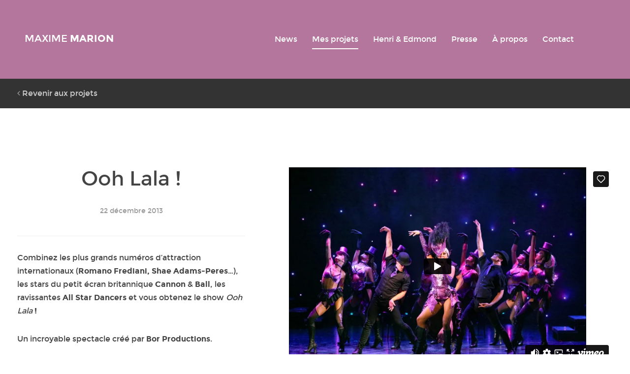

--- FILE ---
content_type: text/html; charset=UTF-8
request_url: http://www.maximemarion.com/projet/ooh-lala/
body_size: 5006
content:
<!DOCTYPE html>
<!--[if IE 7]>
<html class="ie ie7" lang="fr-FR" prefix="og: http://ogp.me/ns#">
<![endif]-->
<!--[if IE 8]>
<html class="ie ie8" lang="fr-FR" prefix="og: http://ogp.me/ns#">
<![endif]-->
<!--[if !(IE 7) | !(IE 8)  ]><!-->
<html lang="fr-FR" prefix="og: http://ogp.me/ns#" dir="ltr" id="top" class="no-js">
<!--<![endif]-->
<head>
  <meta charset="UTF-8">
  <meta name="viewport" content="width=device-width">
  <title>Ooh Lala ! - Maxime Marion</title>
  <link rel="profile" href="http://gmpg.org/xfn/11">
  <link rel="pingback" href="http://www.maximemarion.com/xmlrpc.php">
  <link rel="shortcut icon" href="http://www.maximemarion.com/wp-content/themes/3m2/images/favicon.ico" type="image/x-icon" />
  <link rel="shortcut icon" href="http://www.maximemarion.com/wp-content/themes/3m2/images/favicon.png" type="image/png" />
  <link rel="apple-touch-icon" href="http://www.maximemarion.com/wp-content/themes/3m2/images/apple-touch-icon.png" />
  <link rel="apple-touch-icon" sizes="57x57" href="http://www.maximemarion.com/wp-content/themes/3m2/images/apple-touch-icon-57x57.png" />
  <link rel="apple-touch-icon" sizes="72x72" href="http://www.maximemarion.com/wp-content/themes/3m2/images/apple-touch-icon-72x72.png" />
  <link rel="apple-touch-icon" sizes="114x114" href="http://www.maximemarion.com/wp-content/themes/3m2/images/apple-touch-icon-114x114.png" />
  <link rel="apple-touch-icon" sizes="144x144" href="http://www.maximemarion.com/wp-content/themes/3m2/images/apple-touch-icon-144x144.png" />
  <link rel="apple-touch-icon" sizes="57x57" href="http://www.maximemarion.com/wp-content/themes/3m2/images/apple-touch-icon-60x60.png" />
  <link rel="apple-touch-icon" sizes="72x72" href="http://www.maximemarion.com/wp-content/themes/3m2/images/apple-touch-icon-120x120.png" />
  <link rel="apple-touch-icon" sizes="114x114" href="http://www.maximemarion.com/wp-content/themes/3m2/images/apple-touch-icon-76x76.png" />
  <link rel="apple-touch-icon" sizes="144x144" href="http://www.maximemarion.com/wp-content/themes/3m2/images/apple-touch-icon-152x152.png" />
  
<!-- This site is optimized with the Yoast SEO plugin v10.0.1 - https://yoast.com/wordpress/plugins/seo/ -->
<meta name="description" content="Combinez les plus grands numéros d&#039;attraction internationaux (Romano Frediani, Shae Adams-Peres...), les stars du petit écran britannique Cannon &amp;"/>
<link rel="canonical" href="http://www.maximemarion.com/projet/ooh-lala/" />
<meta property="og:locale" content="fr_FR" />
<meta property="og:type" content="article" />
<meta property="og:title" content="Ooh Lala ! - Maxime Marion" />
<meta property="og:description" content="Combinez les plus grands numéros d&#039;attraction internationaux (Romano Frediani, Shae Adams-Peres...), les stars du petit écran britannique Cannon &amp;" />
<meta property="og:url" content="http://www.maximemarion.com/projet/ooh-lala/" />
<meta property="og:site_name" content="Maxime Marion" />
<meta property="article:author" content="https://www.facebook.com/pages/Henri-Edmond/146823244789" />
<meta property="article:section" content="Trailers" />
<meta property="og:image" content="http://www.maximemarion.com/wp-content/uploads/2014/01/Capture-d’écran-2014-01-22-à-11.38.52.png" />
<meta property="og:image:width" content="722" />
<meta property="og:image:height" content="531" />
<!-- / Yoast SEO plugin. -->

<link rel='dns-prefetch' href='//s.w.org' />
<link rel="alternate" type="application/rss+xml" title="Maxime Marion &raquo; Flux" href="http://www.maximemarion.com/feed/" />
<link rel="alternate" type="application/rss+xml" title="Maxime Marion &raquo; Flux des commentaires" href="http://www.maximemarion.com/comments/feed/" />
		<script type="text/javascript">
			window._wpemojiSettings = {"baseUrl":"https:\/\/s.w.org\/images\/core\/emoji\/11.2.0\/72x72\/","ext":".png","svgUrl":"https:\/\/s.w.org\/images\/core\/emoji\/11.2.0\/svg\/","svgExt":".svg","source":{"concatemoji":"http:\/\/www.maximemarion.com\/wp-includes\/js\/wp-emoji-release.min.js?ver=5.1.21"}};
			!function(e,a,t){var n,r,o,i=a.createElement("canvas"),p=i.getContext&&i.getContext("2d");function s(e,t){var a=String.fromCharCode;p.clearRect(0,0,i.width,i.height),p.fillText(a.apply(this,e),0,0);e=i.toDataURL();return p.clearRect(0,0,i.width,i.height),p.fillText(a.apply(this,t),0,0),e===i.toDataURL()}function c(e){var t=a.createElement("script");t.src=e,t.defer=t.type="text/javascript",a.getElementsByTagName("head")[0].appendChild(t)}for(o=Array("flag","emoji"),t.supports={everything:!0,everythingExceptFlag:!0},r=0;r<o.length;r++)t.supports[o[r]]=function(e){if(!p||!p.fillText)return!1;switch(p.textBaseline="top",p.font="600 32px Arial",e){case"flag":return s([55356,56826,55356,56819],[55356,56826,8203,55356,56819])?!1:!s([55356,57332,56128,56423,56128,56418,56128,56421,56128,56430,56128,56423,56128,56447],[55356,57332,8203,56128,56423,8203,56128,56418,8203,56128,56421,8203,56128,56430,8203,56128,56423,8203,56128,56447]);case"emoji":return!s([55358,56760,9792,65039],[55358,56760,8203,9792,65039])}return!1}(o[r]),t.supports.everything=t.supports.everything&&t.supports[o[r]],"flag"!==o[r]&&(t.supports.everythingExceptFlag=t.supports.everythingExceptFlag&&t.supports[o[r]]);t.supports.everythingExceptFlag=t.supports.everythingExceptFlag&&!t.supports.flag,t.DOMReady=!1,t.readyCallback=function(){t.DOMReady=!0},t.supports.everything||(n=function(){t.readyCallback()},a.addEventListener?(a.addEventListener("DOMContentLoaded",n,!1),e.addEventListener("load",n,!1)):(e.attachEvent("onload",n),a.attachEvent("onreadystatechange",function(){"complete"===a.readyState&&t.readyCallback()})),(n=t.source||{}).concatemoji?c(n.concatemoji):n.wpemoji&&n.twemoji&&(c(n.twemoji),c(n.wpemoji)))}(window,document,window._wpemojiSettings);
		</script>
		<style type="text/css">
img.wp-smiley,
img.emoji {
	display: inline !important;
	border: none !important;
	box-shadow: none !important;
	height: 1em !important;
	width: 1em !important;
	margin: 0 .07em !important;
	vertical-align: -0.1em !important;
	background: none !important;
	padding: 0 !important;
}
</style>
	<link rel='stylesheet' id='wp-block-library-css'  href='http://www.maximemarion.com/wp-includes/css/dist/block-library/style.min.css?ver=5.1.21' type='text/css' media='all' />
<link rel='stylesheet' id='threem-style-css'  href='http://www.maximemarion.com/wp-content/themes/3m2/css/uikit.threem.min.css?ver=2014-05-04' type='text/css' media='all' />
<!--[if lt IE 9]>
<link rel='stylesheet' id='threem-ie-css'  href='http://www.maximemarion.com/wp-content/themes/3m2/css/ie.css?ver=2013-11-23' type='text/css' media='all' />
<![endif]-->
<script type='text/javascript' src='http://www.maximemarion.com/wp-content/themes/3m2/js/modernizr.js?ver=2.6.2'></script>
<script type='text/javascript' src='http://www.maximemarion.com/wp-includes/js/jquery/jquery.js?ver=1.12.4'></script>
<script type='text/javascript' src='http://www.maximemarion.com/wp-includes/js/jquery/jquery-migrate.min.js?ver=1.4.1'></script>
<script type='text/javascript' src='http://www.maximemarion.com/wp-content/themes/3m2/js/uikit.min.js?ver=2014-05-04'></script>
<script type='text/javascript' src='http://www.maximemarion.com/wp-content/themes/3m2/js/jquery.mixitup.min.js?ver=1.5.4'></script>
<script type='text/javascript' src='http://www.maximemarion.com/wp-content/themes/3m2/js/threem.min.js?ver=2014-05-04'></script>
<link rel='https://api.w.org/' href='http://www.maximemarion.com/wp-json/' />
<link rel="EditURI" type="application/rsd+xml" title="RSD" href="http://www.maximemarion.com/xmlrpc.php?rsd" />
<link rel="wlwmanifest" type="application/wlwmanifest+xml" href="http://www.maximemarion.com/wp-includes/wlwmanifest.xml" /> 
<meta name="generator" content="WordPress 5.1.21" />
<link rel='shortlink' href='http://www.maximemarion.com/?p=161' />
<link rel="alternate" type="application/json+oembed" href="http://www.maximemarion.com/wp-json/oembed/1.0/embed?url=http%3A%2F%2Fwww.maximemarion.com%2Fprojet%2Fooh-lala%2F" />
<link rel="alternate" type="text/xml+oembed" href="http://www.maximemarion.com/wp-json/oembed/1.0/embed?url=http%3A%2F%2Fwww.maximemarion.com%2Fprojet%2Fooh-lala%2F&#038;format=xml" />
  <script>
    (function(i,s,o,g,r,a,m){i['GoogleAnalyticsObject']=r;i[r]=i[r]||function(){
    (i[r].q=i[r].q||[]).push(arguments)},i[r].l=1*new Date();a=s.createElement(o),
    m=s.getElementsByTagName(o)[0];a.async=1;a.src=g;m.parentNode.insertBefore(a,m)
    })(window,document,'script','//www.google-analytics.com/analytics.js','ga');
    
    ga('create', 'UA-32395955-2', 'maximemarion.com');
    ga('send', 'pageview');
    
  </script>
</head>
<body class="project-template-default single single-project postid-161">

<header class="uk-navbar uk-navbar-attached uk-navbar-fixed">
  <nav role="navigation">
    <a class="tm-visually-hidden" href="#content" title="Accéder directement au contenu">Accéder directement au contenu.</a>
    <div class="uk-navbar-content uk-navbar-flip">
      <a href="#top" id="tm-top-link" class="uk-icon-button uk-icon-chevron-up" data-uk-smooth-scroll></a>
    </div>
    <div class="uk-container uk-container-center"><h1><a class="uk-navbar-brand uk-visible-large" href="http://www.maximemarion.com/"><span>Maxime</span> <span class="uk-text-bold">Marion</span></a></h1><div class="uk-navbar-flip uk-visible-large"><ul id="menu-menu-principal" class="uk-navbar-nav"><li id="menu-item-15" class="menu-item menu-item-type-post_type menu-item-object-page menu-item-15"><a href="http://www.maximemarion.com/news/">News</a></li>
<li id="menu-item-14" class="menu-item menu-item-type-post_type menu-item-object-page menu-item-14 uk-active"><a href="http://www.maximemarion.com/projets/">Mes projets</a></li>
<li id="menu-item-25" class="menu-item menu-item-type-post_type menu-item-object-page menu-item-25"><a href="http://www.maximemarion.com/henri-edmond/">Henri &#038; Edmond</a></li>
<li id="menu-item-27" class="menu-item menu-item-type-post_type menu-item-object-page menu-item-27"><a href="http://www.maximemarion.com/presse/">Presse</a></li>
<li id="menu-item-26" class="menu-item menu-item-type-post_type menu-item-object-page menu-item-26"><a href="http://www.maximemarion.com/a-propos/">À propos</a></li>
<li id="menu-item-16" class="menu-item menu-item-type-post_type menu-item-object-page menu-item-16"><a href="http://www.maximemarion.com/contact/">Contact</a></li>
</ul></div><a href="#tm-offcanvas" class="uk-navbar-toggle uk-hidden-large" data-uk-offcanvas></a><div class="uk-navbar-center uk-hidden-large"><a href="http://www.maximemarion.com/" class="uk-navbar-brand uk-display-inline-block"><span>Maxime</span> <span class="uk-text-bold">Marion</span></a></div></div>  </nav>
</header>

<div class="tm-navbar tm-dark">
  <div class="uk-container uk-container-center">
    <a href="http://www.maximemarion.com/projets/"><i class="uk-icon-angle-left"></i> Revenir aux projets</a>  
  </div>
</div>

 

<div id="content" role="main" class="uk-container uk-container-center">
  <div class="uk-grid" data-uk-grid-match>
    <div class="uk-width-1-1 uk-width-large-4-10">
      <article class="uk-panel uk-panel-header tm-section uk-width-1-1 uk-width-medium-5-6 uk-width-large-1-1 uk-container-center">
        <header class="uk-panel-title">
          <h1 class="uk-article-title uk-text-center">
            Ooh Lala !</h1>
          <time pubdate datetime="2013-12-22T11:44:54+01:00" class="uk-article-meta uk-display-block uk-margin uk-text-center">22 décembre 2013</time>
        </header>
        <p class="uk-text-small uk-text-muted">
                  </p>
        <p>Combinez les plus grands numéros d&rsquo;attraction internationaux (<strong>Romano Frediani, Shae Adams-Peres</strong>&#8230;), les stars du petit écran britannique <strong>Cannon</strong> &amp; <strong>Ball</strong>, les ravissantes <strong>All Star Dancers</strong> et vous obtenez le show <em>Ooh Lala</em><strong> !</strong></p>
<p>Un incroyable spectacle créé par <strong>Bor Productions</strong>.</p>
        <footer class="uk-text-center">
        <!--<footer class="uk-text-large">-->
            <a href="https://www.facebook.com/sharer.php?u=http%3A%2F%2Fwww.maximemarion.com%2Fprojet%2Fooh-lala%2F&amp;t=Ooh+Lala+%21" class="uk-icon-button uk-icon-facebook"  title="Partager sur facebook" target="_blank" rel="nofollow" data-window-options="menubar=no,toolbar=no,resizable=yes,scrollbars=yes" data-window-height="500" data-window-width="700" data-uk-tooltip></a>
  <a href="https://twitter.com/share?url=http%3A%2F%2Fwww.maximemarion.com%2Fprojet%2Fooh-lala%2F&amp;text=Ooh+Lala+%21" class="uk-icon-button uk-icon-twitter" title="Partager sur twitter" target="_blank" rel="nofollow" data-window-options="menubar=no,toolbar=no,resizable=yes,scrollbars=yes" data-window-height="400" data-window-width="700" data-uk-tooltip></a>
  <a href="https://plus.google.com/share?url=http%3A%2F%2Fwww.maximemarion.com%2Fprojet%2Fooh-lala%2F&amp;hl=fr" class="uk-icon-button uk-icon-google-plus" title="Partager sur google+" target="_blank" rel="nofollow" data-window-options="menubar=no,toolbar=no,resizable=yes,scrollbars=yes" data-window-height="450" data-window-width="650" data-uk-tooltip></a>
  <a href="mailto:?subject=Ooh%20Lala%20%21&amp;body=http%3A%2F%2Fwww.maximemarion.com%2Fprojet%2Fooh-lala%2F" class="uk-icon-button uk-icon-envelope" title="Envoyer par email" target="_blank" rel="nofollow" data-uk-tooltip></a>
  <a class="uk-margin-left uk-margin-bottom-remove" href="http://www.maximemarion.com/projet/ooh-lala/"><i class="uk-icon-link"></i> Permalien</a>
        </footer>
      </article>
    </div>
    <div class="uk-width-1-1 uk-width-large-6-10">
      <div class="uk-panel tm-section-bottom tm-section-top-large">
                        <iframe src="//player.vimeo.com/video/81878312?color=b4769d" style="width: 100%; border: none;" allowfullscreen></iframe>
                  </div>
    </div>
  </div>
</div>



<div role="complementary">
  <div class="tm-dark tm-titlebar">
    <div class="uk-container uk-container-center">
      <h2 class="uk-text-center">Projets en relation</h2>
    </div>
  </div>
  <div class="tm-light tm-section">
    <div class="uk-container uk-container-center">
      <ul class="uk-grid tm-light tm-caption">
                  
<li class="uk-width-1-1 uk-width-medium-1-2 uk-width-large-1-3 uk-margin-top mix corporate evenements trailers ">
    <figure class="uk-text-center">
      <img width="487" height="365" src="http://www.maximemarion.com/wp-content/uploads/2024/05/Capture-d’écran-2024-05-17-à-09.01.25-487x365.png" class="attachment-project size-project wp-post-image" alt="" />      <figcaption class="uk-panel uk-text-center">
        <h3 class="uk-margin-left uk-margin-right">Clair de Rue / Clair de Nuit</h3>
        <a class="uk-button" href="http://www.maximemarion.com/projet/clair-de-rue-clair-de-nuit/">Voir le projet</a>
      </figcaption>
    </figure>
</li>  
                  
<li class="uk-width-1-1 uk-width-medium-1-2 uk-width-large-1-3 uk-margin-top mix animation fiction trailers ">
    <figure class="uk-text-center">
      <img width="487" height="365" src="http://www.maximemarion.com/wp-content/uploads/2017/11/NOSTOC_AFFICHE_REV_V1.1-TEXTLESS-487x365.jpg" class="attachment-project size-project wp-post-image" alt="" />      <figcaption class="uk-panel uk-text-center">
        <h3 class="uk-margin-left uk-margin-right">Le Secret de Monsieur Nostoc</h3>
        <a class="uk-button" href="http://www.maximemarion.com/projet/le-secret-de-monsieur-nostoc/">Voir le projet</a>
      </figcaption>
    </figure>
</li>  
                  
<li class="uk-width-1-1 uk-width-medium-1-2 uk-width-large-1-3 uk-margin-top mix animation captations corporate documentaire fiction trailers ">
    <figure class="uk-text-center">
      <img width="487" height="365" src="http://www.maximemarion.com/wp-content/uploads/2019/02/Capture-d’écran-2019-02-26-à-20.34.40-487x365.png" class="attachment-project size-project wp-post-image" alt="" />      <figcaption class="uk-panel uk-text-center">
        <h3 class="uk-margin-left uk-margin-right">MXM DemoReel 2019</h3>
        <a class="uk-button" href="http://www.maximemarion.com/projet/mxm-demoreel-2019/">Voir le projet</a>
      </figcaption>
    </figure>
</li>  
              </ul>
    </div>
  </div>
</div>

<script type='text/javascript' src='http://www.maximemarion.com/wp-includes/js/wp-embed.min.js?ver=5.1.21'></script>
<footer class="tm-section tm-darker" role="contentinfo">
  <div class="uk-container uk-container-center">
    <div class="uk-grid">
      <div class="uk-width-1-1 uk-width-medium-1-2 uk-margin-bottom">
        <div class="uk-panel">
          <h3 class="uk-panel-title">Me contacter</h3>
          <p>
            <span>courriel : <a href="mailto:contact@maximemarion.com">contact@maximemarion.com</a></span>
          </p>
        </div>
      </div>
      <div class="uk-width-1-1 uk-width-medium-1-2 uk-margin-bottom">
        <div class="uk-panel">
            <h3 class="uk-panel-title">Me suivre</h3>
            <div class="uk-grid">
              <div class="uk-width-1-3">
                <a href="http://vimeo.com/user8148348" target="_blank" rel="nofollow" data-uk-tooltip title="Accéder à ma page vimeo"><i class="uk-icon-vimeo uk-icon-small"></i> viméo</a>
              </div>
              <div class="uk-width-1-3">
                <a href="https://www.youtube.com/user/studiosepsilon/" target="_blank" rel="nofollow" data-uk-tooltip title="Accéder à ma page youtube"><i class="uk-icon-youtube uk-icon-small"></i> youtube</a>
              </div>
              <div class="uk-width-1-3">
                <a href="https://www.facebook.com/pages/Henri-Edmond/146823244789" target="_blank" rel="nofollow" data-uk-tooltip title="Accéder à la page facebook de Henri & Edmond"><i class="uk-icon-facebook uk-icon-small"></i> facebook</a>
              </div>
            </div>      
        </div>
      </div>
    </div>
    <hr class="uk-grid-divider uk-margin-top-remove">
    <div class="uk-grid">
      <div class="uk-width-1-1 uk-text-center">
        <a href="http://www.maximemarion.com/mentions-legales/">Mentions légales</a>
      </div>
    </div>
  </div>
</footer>
<div id="tm-offcanvas" class="uk-offcanvas"><div class="uk-offcanvas-bar"><ul id="menu-menu-principal-1" class="uk-nav uk-nav-offcanvas" data-uk-nav><li class="menu-item menu-item-type-post_type menu-item-object-page menu-item-15"><a href="http://www.maximemarion.com/news/">News</a></li>
<li class="menu-item menu-item-type-post_type menu-item-object-page menu-item-14 uk-active"><a href="http://www.maximemarion.com/projets/">Mes projets</a></li>
<li class="menu-item menu-item-type-post_type menu-item-object-page menu-item-25"><a href="http://www.maximemarion.com/henri-edmond/">Henri &#038; Edmond</a></li>
<li class="menu-item menu-item-type-post_type menu-item-object-page menu-item-27"><a href="http://www.maximemarion.com/presse/">Presse</a></li>
<li class="menu-item menu-item-type-post_type menu-item-object-page menu-item-26"><a href="http://www.maximemarion.com/a-propos/">À propos</a></li>
<li class="menu-item menu-item-type-post_type menu-item-object-page menu-item-16"><a href="http://www.maximemarion.com/contact/">Contact</a></li>
</ul></div></div></body>
</html>

--- FILE ---
content_type: text/html; charset=UTF-8
request_url: https://player.vimeo.com/video/81878312?color=b4769d
body_size: 6573
content:
<!DOCTYPE html>
<html lang="en">
<head>
  <meta charset="utf-8">
  <meta name="viewport" content="width=device-width,initial-scale=1,user-scalable=yes">
  
  <link rel="canonical" href="https://player.vimeo.com/video/81878312">
  <meta name="googlebot" content="noindex,indexifembedded">
  
  
  <title>OOH LA LA - The French Burlesque Spectacular! on Vimeo</title>
  <style>
      body, html, .player, .fallback {
          overflow: hidden;
          width: 100%;
          height: 100%;
          margin: 0;
          padding: 0;
      }
      .fallback {
          
              background-color: transparent;
          
      }
      .player.loading { opacity: 0; }
      .fallback iframe {
          position: fixed;
          left: 0;
          top: 0;
          width: 100%;
          height: 100%;
      }
  </style>
  <link rel="modulepreload" href="https://f.vimeocdn.com/p/4.46.25/js/player.module.js" crossorigin="anonymous">
  <link rel="modulepreload" href="https://f.vimeocdn.com/p/4.46.25/js/vendor.module.js" crossorigin="anonymous">
  <link rel="preload" href="https://f.vimeocdn.com/p/4.46.25/css/player.css" as="style">
</head>

<body>


<div class="vp-placeholder">
    <style>
        .vp-placeholder,
        .vp-placeholder-thumb,
        .vp-placeholder-thumb::before,
        .vp-placeholder-thumb::after {
            position: absolute;
            top: 0;
            bottom: 0;
            left: 0;
            right: 0;
        }
        .vp-placeholder {
            visibility: hidden;
            width: 100%;
            max-height: 100%;
            height: calc(720 / 1280 * 100vw);
            max-width: calc(1280 / 720 * 100vh);
            margin: auto;
        }
        .vp-placeholder-carousel {
            display: none;
            background-color: #000;
            position: absolute;
            left: 0;
            right: 0;
            bottom: -60px;
            height: 60px;
        }
    </style>

    

    
        <style>
            .vp-placeholder-thumb {
                overflow: hidden;
                width: 100%;
                max-height: 100%;
                margin: auto;
            }
            .vp-placeholder-thumb::before,
            .vp-placeholder-thumb::after {
                content: "";
                display: block;
                filter: blur(7px);
                margin: 0;
                background: url(https://i.vimeocdn.com/video/483715453-1fbc49ca08e9cede720bddccd6db73b422c3a7ed9e24876db63e34d68cdb590b-d?mw=80&q=85) 50% 50% / contain no-repeat;
            }
            .vp-placeholder-thumb::before {
                 
                margin: -30px;
            }
        </style>
    

    <div class="vp-placeholder-thumb"></div>
    <div class="vp-placeholder-carousel"></div>
    <script>function placeholderInit(t,h,d,s,n,o){var i=t.querySelector(".vp-placeholder"),v=t.querySelector(".vp-placeholder-thumb");if(h){var p=function(){try{return window.self!==window.top}catch(a){return!0}}(),w=200,y=415,r=60;if(!p&&window.innerWidth>=w&&window.innerWidth<y){i.style.bottom=r+"px",i.style.maxHeight="calc(100vh - "+r+"px)",i.style.maxWidth="calc("+n+" / "+o+" * (100vh - "+r+"px))";var f=t.querySelector(".vp-placeholder-carousel");f.style.display="block"}}if(d){var e=new Image;e.onload=function(){var a=n/o,c=e.width/e.height;if(c<=.95*a||c>=1.05*a){var l=i.getBoundingClientRect(),g=l.right-l.left,b=l.bottom-l.top,m=window.innerWidth/g*100,x=window.innerHeight/b*100;v.style.height="calc("+e.height+" / "+e.width+" * "+m+"vw)",v.style.maxWidth="calc("+e.width+" / "+e.height+" * "+x+"vh)"}i.style.visibility="visible"},e.src=s}else i.style.visibility="visible"}
</script>
    <script>placeholderInit(document,  false ,  true , "https://i.vimeocdn.com/video/483715453-1fbc49ca08e9cede720bddccd6db73b422c3a7ed9e24876db63e34d68cdb590b-d?mw=80\u0026q=85",  1280 ,  720 );</script>
</div>

<div id="player" class="player"></div>
<script>window.playerConfig = {"cdn_url":"https://f.vimeocdn.com","vimeo_api_url":"api.vimeo.com","request":{"files":{"dash":{"cdns":{"akfire_interconnect_quic":{"avc_url":"https://vod-adaptive-ak.vimeocdn.com/exp=1768735287~acl=%2Fa4bc7481-d039-4bc2-b4d6-3dd2b21430db%2Fpsid%3Dc9d5731e32843dda14c275192807c7450bb618b411c4c16c6e2faff738b93fa1%2F%2A~hmac=758e12a3792e33104a5017896bf929089303f571b92a8b8ab4d494eea82b510f/a4bc7481-d039-4bc2-b4d6-3dd2b21430db/psid=c9d5731e32843dda14c275192807c7450bb618b411c4c16c6e2faff738b93fa1/v2/playlist/av/primary/playlist.json?omit=av1-hevc\u0026pathsig=8c953e4f~v7TonIzGx3yusJTOpVml-f3VhQJP1RsxHvib3TgKfTE\u0026r=dXM%3D\u0026rh=1vVptf","origin":"gcs","url":"https://vod-adaptive-ak.vimeocdn.com/exp=1768735287~acl=%2Fa4bc7481-d039-4bc2-b4d6-3dd2b21430db%2Fpsid%3Dc9d5731e32843dda14c275192807c7450bb618b411c4c16c6e2faff738b93fa1%2F%2A~hmac=758e12a3792e33104a5017896bf929089303f571b92a8b8ab4d494eea82b510f/a4bc7481-d039-4bc2-b4d6-3dd2b21430db/psid=c9d5731e32843dda14c275192807c7450bb618b411c4c16c6e2faff738b93fa1/v2/playlist/av/primary/playlist.json?pathsig=8c953e4f~v7TonIzGx3yusJTOpVml-f3VhQJP1RsxHvib3TgKfTE\u0026r=dXM%3D\u0026rh=1vVptf"},"fastly_skyfire":{"avc_url":"https://skyfire.vimeocdn.com/1768735287-0xdf8e7af2544e32370cab8cd8a7816ccf939edc70/a4bc7481-d039-4bc2-b4d6-3dd2b21430db/psid=c9d5731e32843dda14c275192807c7450bb618b411c4c16c6e2faff738b93fa1/v2/playlist/av/primary/playlist.json?omit=av1-hevc\u0026pathsig=8c953e4f~v7TonIzGx3yusJTOpVml-f3VhQJP1RsxHvib3TgKfTE\u0026r=dXM%3D\u0026rh=1vVptf","origin":"gcs","url":"https://skyfire.vimeocdn.com/1768735287-0xdf8e7af2544e32370cab8cd8a7816ccf939edc70/a4bc7481-d039-4bc2-b4d6-3dd2b21430db/psid=c9d5731e32843dda14c275192807c7450bb618b411c4c16c6e2faff738b93fa1/v2/playlist/av/primary/playlist.json?pathsig=8c953e4f~v7TonIzGx3yusJTOpVml-f3VhQJP1RsxHvib3TgKfTE\u0026r=dXM%3D\u0026rh=1vVptf"}},"default_cdn":"akfire_interconnect_quic","separate_av":true,"streams":[{"profile":"116","id":"67b39729-6251-4896-987a-6b39019c822f","fps":25,"quality":"240p"},{"profile":"107","id":"777a8d5b-2ce1-49fd-8036-548d76bee651","fps":25,"quality":"360p"},{"profile":"113","id":"9f6dcecf-042a-4929-87b4-81985ccc3b4f","fps":25,"quality":"720p"}],"streams_avc":[{"profile":"116","id":"67b39729-6251-4896-987a-6b39019c822f","fps":25,"quality":"240p"},{"profile":"107","id":"777a8d5b-2ce1-49fd-8036-548d76bee651","fps":25,"quality":"360p"},{"profile":"113","id":"9f6dcecf-042a-4929-87b4-81985ccc3b4f","fps":25,"quality":"720p"}]},"hls":{"cdns":{"akfire_interconnect_quic":{"avc_url":"https://vod-adaptive-ak.vimeocdn.com/exp=1768735287~acl=%2Fa4bc7481-d039-4bc2-b4d6-3dd2b21430db%2Fpsid%3Dc9d5731e32843dda14c275192807c7450bb618b411c4c16c6e2faff738b93fa1%2F%2A~hmac=758e12a3792e33104a5017896bf929089303f571b92a8b8ab4d494eea82b510f/a4bc7481-d039-4bc2-b4d6-3dd2b21430db/psid=c9d5731e32843dda14c275192807c7450bb618b411c4c16c6e2faff738b93fa1/v2/playlist/av/primary/playlist.m3u8?omit=av1-hevc-opus\u0026pathsig=8c953e4f~dv6DZCOdAClo5DLjAtFKXmBAfb2qX5iV2L7KeGsaDqY\u0026r=dXM%3D\u0026rh=1vVptf\u0026sf=fmp4","origin":"gcs","url":"https://vod-adaptive-ak.vimeocdn.com/exp=1768735287~acl=%2Fa4bc7481-d039-4bc2-b4d6-3dd2b21430db%2Fpsid%3Dc9d5731e32843dda14c275192807c7450bb618b411c4c16c6e2faff738b93fa1%2F%2A~hmac=758e12a3792e33104a5017896bf929089303f571b92a8b8ab4d494eea82b510f/a4bc7481-d039-4bc2-b4d6-3dd2b21430db/psid=c9d5731e32843dda14c275192807c7450bb618b411c4c16c6e2faff738b93fa1/v2/playlist/av/primary/playlist.m3u8?omit=opus\u0026pathsig=8c953e4f~dv6DZCOdAClo5DLjAtFKXmBAfb2qX5iV2L7KeGsaDqY\u0026r=dXM%3D\u0026rh=1vVptf\u0026sf=fmp4"},"fastly_skyfire":{"avc_url":"https://skyfire.vimeocdn.com/1768735287-0xdf8e7af2544e32370cab8cd8a7816ccf939edc70/a4bc7481-d039-4bc2-b4d6-3dd2b21430db/psid=c9d5731e32843dda14c275192807c7450bb618b411c4c16c6e2faff738b93fa1/v2/playlist/av/primary/playlist.m3u8?omit=av1-hevc-opus\u0026pathsig=8c953e4f~dv6DZCOdAClo5DLjAtFKXmBAfb2qX5iV2L7KeGsaDqY\u0026r=dXM%3D\u0026rh=1vVptf\u0026sf=fmp4","origin":"gcs","url":"https://skyfire.vimeocdn.com/1768735287-0xdf8e7af2544e32370cab8cd8a7816ccf939edc70/a4bc7481-d039-4bc2-b4d6-3dd2b21430db/psid=c9d5731e32843dda14c275192807c7450bb618b411c4c16c6e2faff738b93fa1/v2/playlist/av/primary/playlist.m3u8?omit=opus\u0026pathsig=8c953e4f~dv6DZCOdAClo5DLjAtFKXmBAfb2qX5iV2L7KeGsaDqY\u0026r=dXM%3D\u0026rh=1vVptf\u0026sf=fmp4"}},"default_cdn":"akfire_interconnect_quic","separate_av":true},"progressive":[{"profile":"116","width":480,"height":270,"mime":"video/mp4","fps":25,"url":"https://vod-progressive-ak.vimeocdn.com/exp=1768735287~acl=%2Fvimeo-prod-skyfire-std-us%2F01%2F1375%2F3%2F81878312%2F355112044.mp4~hmac=6623c109648f2c7407be73ee944705c99b9f29766905f494fa6448f985fb2a89/vimeo-prod-skyfire-std-us/01/1375/3/81878312/355112044.mp4","cdn":"akamai_interconnect","quality":"240p","id":"67b39729-6251-4896-987a-6b39019c822f","origin":"gcs"},{"profile":"107","width":640,"height":360,"mime":"video/mp4","fps":25,"url":"https://vod-progressive-ak.vimeocdn.com/exp=1768735287~acl=%2Fvimeo-prod-skyfire-std-us%2F01%2F1375%2F3%2F81878312%2F212350652.mp4~hmac=3c178213c5312afa79668dd16b1479ed1b3654170929c14f6fc11448622668c2/vimeo-prod-skyfire-std-us/01/1375/3/81878312/212350652.mp4","cdn":"akamai_interconnect","quality":"360p","id":"777a8d5b-2ce1-49fd-8036-548d76bee651","origin":"gcs"},{"profile":"113","width":1280,"height":720,"mime":"video/mp4","fps":25,"url":"https://vod-progressive-ak.vimeocdn.com/exp=1768735287~acl=%2Fvimeo-transcode-storage-prod-us-west1-h264-720p%2F01%2F1375%2F3%2F81878312%2F212350653.mp4~hmac=10e1e74a0ae8589e9ef0881740798c1abdad763cf80e0a6dafbe67b084039e82/vimeo-transcode-storage-prod-us-west1-h264-720p/01/1375/3/81878312/212350653.mp4","cdn":"akamai_interconnect","quality":"720p","id":"9f6dcecf-042a-4929-87b4-81985ccc3b4f","origin":"gcs"}]},"file_codecs":{"av1":[],"avc":["67b39729-6251-4896-987a-6b39019c822f","777a8d5b-2ce1-49fd-8036-548d76bee651","9f6dcecf-042a-4929-87b4-81985ccc3b4f"],"hevc":{"dvh1":[],"hdr":[],"sdr":[]}},"lang":"en","referrer":"http://www.maximemarion.com/projet/ooh-lala/","cookie_domain":".vimeo.com","signature":"5c099dbd3cd09922fedb972015292c90","timestamp":1768731687,"expires":3600,"thumb_preview":{"url":"https://videoapi-sprites.vimeocdn.com/video-sprites/image/365329ed-f9cf-45ca-9c1b-6e496a7aaaf3.0.jpeg?ClientID=sulu\u0026Expires=1768735287\u0026Signature=b81046f8b3da856168da5d16b23b7b7812e0bbb4","height":2880,"width":4260,"frame_height":240,"frame_width":426,"columns":10,"frames":120},"currency":"USD","session":"043548b1d1a3e45dc127a4f291d21372e81fc0411768731687","cookie":{"volume":1,"quality":null,"hd":0,"captions":null,"transcript":null,"captions_styles":{"color":null,"fontSize":null,"fontFamily":null,"fontOpacity":null,"bgOpacity":null,"windowColor":null,"windowOpacity":null,"bgColor":null,"edgeStyle":null},"audio_language":null,"audio_kind":null,"qoe_survey_vote":0},"build":{"backend":"31e9776","js":"4.46.25"},"urls":{"js":"https://f.vimeocdn.com/p/4.46.25/js/player.js","js_base":"https://f.vimeocdn.com/p/4.46.25/js","js_module":"https://f.vimeocdn.com/p/4.46.25/js/player.module.js","js_vendor_module":"https://f.vimeocdn.com/p/4.46.25/js/vendor.module.js","locales_js":{"de-DE":"https://f.vimeocdn.com/p/4.46.25/js/player.de-DE.js","en":"https://f.vimeocdn.com/p/4.46.25/js/player.js","es":"https://f.vimeocdn.com/p/4.46.25/js/player.es.js","fr-FR":"https://f.vimeocdn.com/p/4.46.25/js/player.fr-FR.js","ja-JP":"https://f.vimeocdn.com/p/4.46.25/js/player.ja-JP.js","ko-KR":"https://f.vimeocdn.com/p/4.46.25/js/player.ko-KR.js","pt-BR":"https://f.vimeocdn.com/p/4.46.25/js/player.pt-BR.js","zh-CN":"https://f.vimeocdn.com/p/4.46.25/js/player.zh-CN.js"},"ambisonics_js":"https://f.vimeocdn.com/p/external/ambisonics.min.js","barebone_js":"https://f.vimeocdn.com/p/4.46.25/js/barebone.js","chromeless_js":"https://f.vimeocdn.com/p/4.46.25/js/chromeless.js","three_js":"https://f.vimeocdn.com/p/external/three.rvimeo.min.js","vuid_js":"https://f.vimeocdn.com/js_opt/modules/utils/vuid.min.js","hive_sdk":"https://f.vimeocdn.com/p/external/hive-sdk.js","hive_interceptor":"https://f.vimeocdn.com/p/external/hive-interceptor.js","proxy":"https://player.vimeo.com/static/proxy.html","css":"https://f.vimeocdn.com/p/4.46.25/css/player.css","chromeless_css":"https://f.vimeocdn.com/p/4.46.25/css/chromeless.css","fresnel":"https://arclight.vimeo.com/add/player-stats","player_telemetry_url":"https://arclight.vimeo.com/player-events","telemetry_base":"https://lensflare.vimeo.com"},"flags":{"plays":1,"dnt":0,"autohide_controls":0,"preload_video":"metadata_on_hover","qoe_survey_forced":0,"ai_widget":0,"ecdn_delta_updates":0,"disable_mms":0,"check_clip_skipping_forward":0},"country":"US","client":{"ip":"18.225.35.211"},"ab_tests":{"cross_origin_texttracks":{"group":"variant","track":false,"data":null}},"atid":"484001406.1768731687","ai_widget_signature":"ec53805dfdf61e4b9ab0c5785e8b537576d676773b69934eb7d71d1e43cc7e29_1768735287","config_refresh_url":"https://player.vimeo.com/video/81878312/config/request?atid=484001406.1768731687\u0026expires=3600\u0026referrer=http%3A%2F%2Fwww.maximemarion.com%2Fprojet%2Fooh-lala%2F\u0026session=043548b1d1a3e45dc127a4f291d21372e81fc0411768731687\u0026signature=5c099dbd3cd09922fedb972015292c90\u0026time=1768731687\u0026v=1"},"player_url":"player.vimeo.com","video":{"id":81878312,"title":"OOH LA LA - The French Burlesque Spectacular!","width":1280,"height":720,"duration":93,"url":"https://vimeo.com/81878312","share_url":"https://vimeo.com/81878312","embed_code":"\u003ciframe title=\"vimeo-player\" src=\"https://player.vimeo.com/video/81878312?h=ad2ac5325e\" width=\"640\" height=\"360\" frameborder=\"0\" referrerpolicy=\"strict-origin-when-cross-origin\" allow=\"autoplay; fullscreen; picture-in-picture; clipboard-write; encrypted-media; web-share\"   allowfullscreen\u003e\u003c/iframe\u003e","default_to_hd":1,"privacy":"anybody","embed_permission":"public","thumbnail_url":"https://i.vimeocdn.com/video/483715453-1fbc49ca08e9cede720bddccd6db73b422c3a7ed9e24876db63e34d68cdb590b-d","owner":{"id":15535524,"name":"Bor Productions","img":"https://i.vimeocdn.com/portrait/defaults-blue_60x60?region=us","img_2x":"https://i.vimeocdn.com/portrait/defaults-blue_60x60?region=us","url":"https://vimeo.com/user15535524","account_type":"plus"},"spatial":0,"live_event":null,"version":{"current":null,"available":[{"id":568725896,"file_id":212346342,"is_current":true}]},"unlisted_hash":null,"rating":{"id":6},"fps":25,"channel_layout":"stereo","ai":0,"locale":""},"user":{"id":0,"team_id":0,"team_origin_user_id":0,"account_type":"none","liked":0,"watch_later":0,"owner":0,"mod":0,"logged_in":0,"private_mode_enabled":0,"vimeo_api_client_token":"eyJhbGciOiJIUzI1NiIsInR5cCI6IkpXVCJ9.eyJzZXNzaW9uX2lkIjoiMDQzNTQ4YjFkMWEzZTQ1ZGMxMjdhNGYyOTFkMjEzNzJlODFmYzA0MTE3Njg3MzE2ODciLCJleHAiOjE3Njg3MzUyODcsImFwcF9pZCI6MTE4MzU5LCJzY29wZXMiOiJwdWJsaWMgc3RhdHMifQ.OcWJCwT5ud-suN5Hb_KklRjBQcxE7uj2ta95vqOGhlo"},"view":1,"vimeo_url":"vimeo.com","embed":{"audio_track":"","autoplay":0,"autopause":1,"dnt":0,"editor":0,"keyboard":1,"log_plays":1,"loop":0,"muted":0,"on_site":0,"texttrack":"","transparent":1,"outro":"videos","playsinline":1,"quality":null,"player_id":"","api":null,"app_id":"","color":"b4769d","color_one":"000000","color_two":"b4769d","color_three":"ffffff","color_four":"000000","context":"embed.main","settings":{"auto_pip":1,"badge":0,"byline":0,"collections":0,"color":1,"force_color_one":0,"force_color_two":1,"force_color_three":0,"force_color_four":0,"embed":0,"fullscreen":1,"like":1,"logo":1,"playbar":0,"portrait":0,"pip":1,"share":0,"spatial_compass":0,"spatial_label":0,"speed":1,"title":0,"volume":1,"watch_later":0,"watch_full_video":1,"controls":1,"airplay":1,"audio_tracks":1,"chapters":1,"chromecast":1,"cc":1,"transcript":1,"quality":0,"play_button_position":0,"ask_ai":0,"skipping_forward":1,"debug_payload_collection_policy":"default"},"create_interactive":{"has_create_interactive":false,"viddata_url":""},"min_quality":null,"max_quality":null,"initial_quality":null,"prefer_mms":1}}</script>
<script>const fullscreenSupported="exitFullscreen"in document||"webkitExitFullscreen"in document||"webkitCancelFullScreen"in document||"mozCancelFullScreen"in document||"msExitFullscreen"in document||"webkitEnterFullScreen"in document.createElement("video");var isIE=checkIE(window.navigator.userAgent),incompatibleBrowser=!fullscreenSupported||isIE;window.noModuleLoading=!1,window.dynamicImportSupported=!1,window.cssLayersSupported=typeof CSSLayerBlockRule<"u",window.isInIFrame=function(){try{return window.self!==window.top}catch(e){return!0}}(),!window.isInIFrame&&/twitter/i.test(navigator.userAgent)&&window.playerConfig.video.url&&(window.location=window.playerConfig.video.url),window.playerConfig.request.lang&&document.documentElement.setAttribute("lang",window.playerConfig.request.lang),window.loadScript=function(e){var n=document.getElementsByTagName("script")[0];n&&n.parentNode?n.parentNode.insertBefore(e,n):document.head.appendChild(e)},window.loadVUID=function(){if(!window.playerConfig.request.flags.dnt&&!window.playerConfig.embed.dnt){window._vuid=[["pid",window.playerConfig.request.session]];var e=document.createElement("script");e.async=!0,e.src=window.playerConfig.request.urls.vuid_js,window.loadScript(e)}},window.loadCSS=function(e,n){var i={cssDone:!1,startTime:new Date().getTime(),link:e.createElement("link")};return i.link.rel="stylesheet",i.link.href=n,e.getElementsByTagName("head")[0].appendChild(i.link),i.link.onload=function(){i.cssDone=!0},i},window.loadLegacyJS=function(e,n){if(incompatibleBrowser){var i=e.querySelector(".vp-placeholder");i&&i.parentNode&&i.parentNode.removeChild(i);let a=`/video/${window.playerConfig.video.id}/fallback`;window.playerConfig.request.referrer&&(a+=`?referrer=${window.playerConfig.request.referrer}`),n.innerHTML=`<div class="fallback"><iframe title="unsupported message" src="${a}" frameborder="0"></iframe></div>`}else{n.className="player loading";var t=window.loadCSS(e,window.playerConfig.request.urls.css),r=e.createElement("script"),o=!1;r.src=window.playerConfig.request.urls.js,window.loadScript(r),r["onreadystatechange"in r?"onreadystatechange":"onload"]=function(){!o&&(!this.readyState||this.readyState==="loaded"||this.readyState==="complete")&&(o=!0,playerObject=new VimeoPlayer(n,window.playerConfig,t.cssDone||{link:t.link,startTime:t.startTime}))},window.loadVUID()}};function checkIE(e){e=e&&e.toLowerCase?e.toLowerCase():"";function n(r){return r=r.toLowerCase(),new RegExp(r).test(e);return browserRegEx}var i=n("msie")?parseFloat(e.replace(/^.*msie (\d+).*$/,"$1")):!1,t=n("trident")?parseFloat(e.replace(/^.*trident\/(\d+)\.(\d+).*$/,"$1.$2"))+4:!1;return i||t}
</script>
<script nomodule>
  window.noModuleLoading = true;
  var playerEl = document.getElementById('player');
  window.loadLegacyJS(document, playerEl);
</script>
<script type="module">try{import("").catch(()=>{})}catch(t){}window.dynamicImportSupported=!0;
</script>
<script type="module">if(!window.dynamicImportSupported||!window.cssLayersSupported){if(!window.noModuleLoading){window.noModuleLoading=!0;var playerEl=document.getElementById("player");window.loadLegacyJS(document,playerEl)}var moduleScriptLoader=document.getElementById("js-module-block");moduleScriptLoader&&moduleScriptLoader.parentElement.removeChild(moduleScriptLoader)}
</script>
<script type="module" id="js-module-block">if(!window.noModuleLoading&&window.dynamicImportSupported&&window.cssLayersSupported){const n=document.getElementById("player"),e=window.loadCSS(document,window.playerConfig.request.urls.css);import(window.playerConfig.request.urls.js_module).then(function(o){new o.VimeoPlayer(n,window.playerConfig,e.cssDone||{link:e.link,startTime:e.startTime}),window.loadVUID()}).catch(function(o){throw/TypeError:[A-z ]+import[A-z ]+module/gi.test(o)&&window.loadLegacyJS(document,n),o})}
</script>

<script type="application/ld+json">{"embedUrl":"https://player.vimeo.com/video/81878312?h=ad2ac5325e","thumbnailUrl":"https://i.vimeocdn.com/video/483715453-1fbc49ca08e9cede720bddccd6db73b422c3a7ed9e24876db63e34d68cdb590b-d?f=webp","name":"OOH LA LA - The French Burlesque Spectacular!","description":"Direct from Europe after 10 triumphant years, Ooh La La is the seductive French burlesque revue show that brings you the very best in Parisian style entertainment.","duration":"PT93S","uploadDate":"2013-12-14T08:02:32-05:00","@context":"https://schema.org/","@type":"VideoObject"}</script>

</body>
</html>


--- FILE ---
content_type: text/css
request_url: http://www.maximemarion.com/wp-content/themes/3m2/css/uikit.threem.min.css?ver=2014-05-04
body_size: 15456
content:
/*! UIkit 1.1.0 | http://www.getuikit.com | (c) 2013 YOOtheme | MIT License */

article,aside,details,figcaption,figure,footer,header,hgroup,main,nav,section,summary{display:block}audio,canvas,video{display:inline-block}audio:not([controls]){display:none;height:0}[hidden]{display:none}html{font-family:sans-serif;-webkit-text-size-adjust:100%;-ms-text-size-adjust:100%}body{margin:0}a:focus{outline:thin dotted}a:active,a:hover{outline:0}abbr[title]{border-bottom:1px dotted}b,strong{font-weight:bold}dfn{font-style:italic}hr{-moz-box-sizing:content-box;box-sizing:content-box;height:0}code,kbd,pre,samp{font-family:Consolas,monospace,serif;font-size:1em}pre{white-space:pre-wrap}q{quotes:"\201C" "\201D" "\2018" "\2019"}small{font-size:80%}sub,sup{font-size:75%;line-height:0;position:relative;vertical-align:baseline}sup{top:-0.5em}sub{bottom:-0.25em}img{border:0}svg:not(:root){overflow:hidden}figure{margin:0}fieldset{border:0;margin:0;padding:0}legend{border:0;padding:0}button,input,select,textarea{font-family:inherit;font-size:100%;margin:0;-moz-box-sizing:border-box;-webkit-box-sizing:border-box;box-sizing:border-box}button,input{line-height:normal}button,select{text-transform:none}button,html input[type="button"],input[type="reset"],input[type="submit"]{-webkit-appearance:button;cursor:pointer}input[type="radio"],input[type="checkbox"]{cursor:pointer}button:disabled,input:disabled{cursor:default}input[type="checkbox"],input[type="radio"]{padding:0}input[type="search"]{-webkit-appearance:textfield}input[type="search"]::-webkit-search-cancel-button,input[type="search"]::-webkit-search-decoration{-webkit-appearance:none}button::-moz-focus-inner,input::-moz-focus-inner{border:0;padding:0}textarea{overflow:auto;vertical-align:top}::-moz-placeholder{opacity:1}table{border-collapse:collapse;border-spacing:0}html{font-size:16px}body{background:#fff;font-family:montserrat,"Helvetica Neue",Helvetica,Arial,sans-serif;font-weight:normal;line-height:27px;color:#444}@media(max-width:767px){body{word-wrap:break-word;-webkit-hyphens:auto;-ms-hyphens:auto;-moz-hyphens:auto;hyphens:auto}}a{text-decoration:none}a:hover{text-decoration:underline}a{color:#b4769d}a:hover{color:#b4769d}em{color:#444}ins{background:#ffa;color:#444;text-decoration:none}mark{background:#ffa;color:#444}::-moz-selection{background:#39f;color:#fff;text-shadow:none}::selection{background:#39f;color:#fff;text-shadow:none}abbr[title],dfn[title]{cursor:help}dfn[title]{border-bottom:1px dotted;font-style:normal}img{-moz-box-sizing:border-box;box-sizing:border-box;max-width:100%;height:auto;vertical-align:middle}.uk-img-preserve,.uk-img-preserve img,img[src*="maps.gstatic.com"],img[src*="googleapis.com"]{max-width:none}p,hr,ul,ol,dl,blockquote,pre,address,fieldset,figure{margin:0 0 30px 0}*+p,*+hr,*+ul,*+ol,*+dl,*+blockquote,*+pre,*+address,*+fieldset,*+figure{margin-top:30px}h1,h2,h3,h4,h5,h6{margin:0 0 30px 0;font-family:montserrat,"Helvetica Neue",Helvetica,Arial,sans-serif;font-weight:normal;color:#444;text-transform:none}*+h1,*+h2,*+h3,*+h4,*+h5,*+h6{margin-top:25px}h1,.uk-h1{font-size:41px;line-height:48px}h2,.uk-h2{font-size:27px;line-height:34px}h3,.uk-h3{font-size:20px;line-height:27px}h4,.uk-h4{font-size:18px;line-height:25px}h5,.uk-h5{font-size:16px;line-height:27px}h6,.uk-h6{font-size:14px;line-height:21px}ul,ol{padding-left:30px}ul>li>ul,ul>li>ol,ol>li>ol,ol>li>ul{margin:0}dt{font-weight:bold}dd{margin-left:0}hr{display:block;padding:0;border:0;border-top:1px solid #efefef}address{font-style:normal}q,blockquote{font-style:italic}blockquote{padding-left:15px;border-left:5px solid #efefef;font-size:18px;line-height:25px}blockquote small{display:block;color:#999;font-style:normal}blockquote p:last-of-type{margin-bottom:5px}code{color:#d05;font-size:14px;white-space:nowrap}pre code{color:inherit;white-space:pre-wrap}pre{padding:10px;background:#f5f5f5;color:#444;font-size:14px;line-height:21px;-moz-tab-size:4;tab-size:4}button,input:not([type="radio"]):not([type="checkbox"]),select{vertical-align:middle}iframe{border:0}@-ms-viewport{width:device-width}.uk-grid:before,.uk-grid:after{content:" ";display:table}.uk-grid:after{clear:both}.uk-grid{margin:0 0 0 -25px;padding:0;list-style:none}.uk-grid+.uk-grid{margin-top:25px}.uk-grid>[class*='uk-width-']{margin:0;padding-left:25px;float:left}.uk-grid>[class*='uk-width-']>:last-child{margin-bottom:0}.uk-grid>.uk-grid-margin{margin-top:25px}.uk-grid-divider:not(:empty){margin-left:-25px;margin-right:-25px}.uk-grid-divider:not(:empty)>[class*='uk-width-']{padding-left:25px;padding-right:25px}.uk-grid-divider:not(:empty)>[class*='uk-width-1-']:not(.uk-width-1-1):nth-child(n+2),.uk-grid-divider:not(:empty)>[class*='uk-width-2-']:nth-child(n+2),.uk-grid-divider:not(:empty)>[class*='uk-width-3-']:nth-child(n+2),.uk-grid-divider:not(:empty)>[class*='uk-width-4-']:nth-child(n+2),.uk-grid-divider:not(:empty)>[class*='uk-width-5-']:nth-child(n+2),.uk-grid-divider:not(:empty)>[class*='uk-width-6-']:nth-child(n+2),.uk-grid-divider:not(:empty)>[class*='uk-width-7-']:nth-child(n+2),.uk-grid-divider:not(:empty)>[class*='uk-width-8-']:nth-child(n+2),.uk-grid-divider:not(:empty)>[class*='uk-width-9-']:nth-child(n+2){border-left:1px solid #efefef}@media(min-width:768px){.uk-grid-divider:not(:empty)>[class*='uk-width-medium-']:not(.uk-width-medium-1-1):nth-child(n+2){border-left:1px solid #efefef}}@media(min-width:960px){.uk-grid-divider:not(:empty)>[class*='uk-width-large-']:not(.uk-width-large-1-1):nth-child(n+2){border-left:1px solid #efefef}}.uk-grid-divider:empty{margin-top:25px;margin-bottom:25px;border-top:1px solid #efefef}.uk-grid>[class*='uk-width-']>.uk-panel+.uk-panel{margin-top:25px}@media(min-width:1220px){.uk-grid:not(.uk-grid-preserve){margin-left:-35px}.uk-grid:not(.uk-grid-preserve)>[class*='uk-width-']{padding-left:35px}.uk-grid:not(.uk-grid-preserve)+.uk-grid{margin-top:35px}.uk-grid:not(.uk-grid-preserve)>.uk-grid-margin{margin-top:35px}.uk-grid:not(.uk-grid-preserve)>[class*='uk-width-']>.uk-panel+.uk-panel{margin-top:35px}.uk-grid-divider:not(.uk-grid-preserve):not(:empty){margin-left:-35px;margin-right:-35px}.uk-grid-divider:not(.uk-grid-preserve):not(:empty)>[class*='uk-width-']{padding-left:35px;padding-right:35px}.uk-grid-divider:not(.uk-grid-preserve):empty{margin-top:35px;margin-bottom:35px}}[class*='uk-width-']{-moz-box-sizing:border-box;box-sizing:border-box;width:100%}.uk-width-1-1{width:100%}.uk-width-1-2,.uk-width-2-4,.uk-width-3-6,.uk-width-5-10{width:50%}.uk-width-1-3,.uk-width-2-6{width:33.333%}.uk-width-2-3,.uk-width-4-6{width:66.666%}.uk-width-1-4{width:25%}.uk-width-3-4{width:75%}.uk-width-1-5,.uk-width-2-10{width:20%}.uk-width-2-5,.uk-width-4-10{width:40%}.uk-width-3-5,.uk-width-6-10{width:60%}.uk-width-4-5,.uk-width-8-10{width:80%}.uk-width-1-6{width:16.666%}.uk-width-5-6{width:83.333%}.uk-width-1-10{width:10%}.uk-width-3-10{width:30%}.uk-width-7-10{width:70%}.uk-width-9-10{width:90%}@media(min-width:768px){.uk-width-medium-1-1{width:100%}.uk-width-medium-1-2,.uk-width-medium-2-4,.uk-width-medium-3-6,.uk-width-medium-5-10{width:50%}.uk-width-medium-1-3,.uk-width-medium-2-6{width:33.333%}.uk-width-medium-2-3,.uk-width-medium-4-6{width:66.666%}.uk-width-medium-1-4{width:25%}.uk-width-medium-3-4{width:75%}.uk-width-medium-1-5,.uk-width-medium-2-10{width:20%}.uk-width-medium-2-5,.uk-width-medium-4-10{width:40%}.uk-width-medium-3-5,.uk-width-medium-6-10{width:60%}.uk-width-medium-4-5,.uk-width-medium-8-10{width:80%}.uk-width-medium-1-6{width:16.666%}.uk-width-medium-5-6{width:83.333%}.uk-width-medium-1-10{width:10%}.uk-width-medium-3-10{width:30%}.uk-width-medium-7-10{width:70%}.uk-width-medium-9-10{width:90%}}@media(min-width:960px){.uk-width-large-1-1{width:100%}.uk-width-large-1-2,.uk-width-large-2-4,.uk-width-large-3-6,.uk-width-large-5-10{width:50%}.uk-width-large-1-3,.uk-width-large-2-6{width:33.333%}.uk-width-large-2-3,.uk-width-large-4-6{width:66.666%}.uk-width-large-1-4{width:25%}.uk-width-large-3-4{width:75%}.uk-width-large-1-5,.uk-width-large-2-10{width:20%}.uk-width-large-2-5,.uk-width-large-4-10{width:40%}.uk-width-large-3-5,.uk-width-large-6-10{width:60%}.uk-width-large-4-5,.uk-width-large-8-10{width:80%}.uk-width-large-1-6{width:16.666%}.uk-width-large-5-6{width:83.333%}.uk-width-large-1-10{width:10%}.uk-width-large-3-10{width:30%}.uk-width-large-7-10{width:70%}.uk-width-large-9-10{width:90%}}@media(min-width:768px){[class*='uk-push-'],[class*='uk-pull-']{position:relative}.uk-push-1-2,.uk-push-2-4,.uk-push-3-6,.uk-push-5-10{left:50%}.uk-push-1-3,.uk-push-2-6{left:33.333%}.uk-push-2-3,.uk-push-4-6{left:66.666%}.uk-push-1-4{left:25%}.uk-push-3-4{left:75%}.uk-push-1-5,.uk-push-2-10{left:20%}.uk-push-2-5,.uk-push-4-10{left:40%}.uk-push-3-5,.uk-push-6-10{left:60%}.uk-push-4-5,.uk-push-8-10{left:80%}.uk-push-1-6{left:16.666%}.uk-push-5-6{left:83.333%}.uk-push-1-10{left:10%}.uk-push-3-10{left:30%}.uk-push-7-10{left:70%}.uk-push-9-10{left:90%}.uk-pull-1-2,.uk-pull-2-4,.uk-pull-3-6,.uk-pull-5-10{left:-50%}.uk-pull-1-3,.uk-pull-2-6{left:-33.333%}.uk-pull-2-3,.uk-pull-4-6{left:-66.666%}.uk-pull-1-4{left:-25%}.uk-pull-3-4{left:-75%}.uk-pull-1-5,.uk-pull-2-10{left:-20%}.uk-pull-2-5,.uk-pull-4-10{left:-40%}.uk-pull-3-5,.uk-pull-6-10{left:-60%}.uk-pull-4-5,.uk-pull-8-10{left:-80%}.uk-pull-1-6{left:-16.666%}.uk-pull-5-6{left:-83.333%}.uk-pull-1-10{left:-10%}.uk-pull-3-10{left:-30%}.uk-pull-7-10{left:-70%}.uk-pull-9-10{left:-90%}}.uk-panel{position:relative}.uk-panel:before,.uk-panel:after{content:" ";display:table}.uk-panel:after{clear:both}.uk-panel>:not(.uk-panel-title):last-child{margin-bottom:0}.uk-panel-title{margin-bottom:30px;font-size:20px;line-height:27px;font-weight:normal;text-transform:none;color:#444}.uk-panel-badge{position:absolute;top:0;right:0;z-index:1}.uk-panel-badge+*{margin-top:0}.uk-panel-box{padding:30px;background:#f5f5f5;color:#444}.uk-panel-box .uk-panel-title{color:#444}.uk-panel-box .uk-panel-badge{top:10px;right:10px}.uk-panel-box>.uk-nav-side{margin:0 -30px}.uk-panel-box-primary{background-color:#ebf7fd;color:#2d7091}.uk-panel-box-primary .uk-panel-title{color:#2d7091}.uk-panel-box-secondary{background-color:#eee;color:#444}.uk-panel-box-secondary .uk-panel-title{color:#444}.uk-panel-header .uk-panel-title{padding-bottom:10px;border-bottom:1px solid #efefef;color:#444}.uk-panel-space{padding:30px}.uk-panel-space .uk-panel-badge{top:30px;right:30px}.uk-panel+.uk-panel-divider{margin-top:50px!important}.uk-panel+.uk-panel-divider:before{content:"";display:block;position:absolute;top:-25px;left:0;right:0;border-top:1px solid #efefef}@media(min-width:1220px){.uk-panel+.uk-panel-divider{margin-top:70px!important}.uk-panel+.uk-panel-divider:before{top:-35px}}.uk-article:before,.uk-article:after{content:" ";display:table}.uk-article:after{clear:both}.uk-article>:last-child{margin-bottom:0}.uk-article+.uk-article{margin-top:30px}.uk-article-title{font-size:41px;line-height:48px;font-weight:normal;text-transform:none}.uk-article-title a{color:inherit;text-decoration:none}.uk-article-meta{font-size:14px;line-height:21px;color:#999}.uk-article-lead{color:#444;font-size:20px;line-height:27px;font-weight:normal}.uk-article-divider{margin-bottom:25px;border-color:#efefef}*+.uk-article-divider{margin-top:25px}.uk-comment-header{margin-bottom:30px}.uk-comment-header:before,.uk-comment-header:after{content:" ";display:table}.uk-comment-header:after{clear:both}.uk-comment-avatar{margin-right:30px;float:left}.uk-comment-title{margin:5px 0 0 0;font-size:18px;line-height:25px}.uk-comment-meta{margin:2px 0 0 0;font-size:12px;line-height:17px;color:#999}.uk-comment-body>:last-child{margin-bottom:0}.uk-comment-list{padding:0;list-style:none}.uk-comment-list .uk-comment+ul{margin:30px 0 0 0;padding-left:100px;list-style:none}.uk-comment-list>li:nth-child(n+2),.uk-comment-list .uk-comment+ul>li:nth-child(n+2){margin-top:30px}.uk-nav,.uk-nav ul{margin:0;padding:0;list-style:none}.uk-nav li>a{display:block;text-decoration:none}.uk-nav>li>a{padding:5px 15px}.uk-nav ul{padding-left:15px}.uk-nav ul a{padding:2px 0}.uk-nav li>a>div{font-size:14px;line-height:21px}.uk-nav-header{padding:5px 15px;text-transform:uppercase;font-weight:bold;font-size:14px}.uk-nav-header:not(:first-child){margin-top:30px}.uk-nav-divider{margin:9px 15px}ul.uk-nav-sub{padding:5px 0 5px 15px}.uk-nav-parent-icon>.uk-parent>a:after{content:"\f104";width:27px;margin-right:-10px;float:right;font-family:"FontAwesome";text-align:center}.uk-nav-parent-icon>.uk-parent.uk-open>a:after{content:"\f107"}.uk-nav-side>li>a{color:#444}.uk-nav-side>li>a:hover,.uk-nav-side>li>a:focus{background:rgba(0,0,0,0.05);color:#444;outline:0}.uk-nav-side>li.uk-active>a{background:#00a8e6;color:#fff}.uk-nav-side .uk-nav-header{color:#444}.uk-nav-side .uk-nav-divider{border-top:1px solid #efefef}.uk-nav-side ul a{color:#b4769d}.uk-nav-side ul a:hover{color:#b4769d}.uk-nav-dropdown>li>a{color:#444}.uk-nav-dropdown>li>a:hover,.uk-nav-dropdown>li>a:focus{background:#00a8e6;color:#fff;outline:0}.uk-nav-dropdown .uk-nav-header{color:#999}.uk-nav-dropdown .uk-nav-divider{border-top:1px solid #efefef}.uk-nav-dropdown ul a{color:#b4769d}.uk-nav-dropdown ul a:hover{color:#b4769d}.uk-nav-navbar>li>a{color:#444}.uk-nav-navbar>li>a:hover,.uk-nav-navbar>li>a:focus{background:#00a8e6;color:#fff;outline:0}.uk-nav-navbar .uk-nav-header{color:#999}.uk-nav-navbar .uk-nav-divider{border-top:1px solid #efefef}.uk-nav-navbar ul a{color:#b4769d}.uk-nav-navbar ul a:hover{color:#b4769d}.uk-nav-search>li>a{color:#444}.uk-nav-search>li.uk-active>a{background:#00a8e6;color:#fff;outline:0}.uk-nav-search .uk-nav-header{color:#999}.uk-nav-search .uk-nav-divider{border-top:1px solid #efefef}.uk-nav-search ul a{color:#b4769d}.uk-nav-search ul a:hover{color:#b4769d}.uk-nav-offcanvas>li>a{color:#ccc;padding:10px 15px}.uk-nav-offcanvas>.uk-open>a,html:not(.uk-touch) .uk-nav-offcanvas>li>a:hover,html:not(.uk-touch) .uk-nav-offcanvas>li>a:focus{background:#404040;color:#fff;outline:0}html .uk-nav.uk-nav-offcanvas>li.uk-active>a{background:#1a1a1a;color:#fff}.uk-nav-offcanvas .uk-nav-header{color:#777}.uk-nav-offcanvas .uk-nav-divider{border-top:1px solid #1a1a1a}.uk-nav-offcanvas ul a{color:#ccc}html:not(.uk-touch) .uk-nav-offcanvas ul a:hover{color:#fff}.uk-navbar{background:#b4769d;color:#fff;box-shadow:none;-webkit-transition:box-shadow .3s ease-out .3s;-moz-transition:box-shadow .3s ease-out .3s;-o-transition:box-shadow .3s ease-out .3s;transition:box-shadow .3s ease-out .3s}.uk-navbar:before,.uk-navbar:after{content:" ";display:table}.uk-navbar:after{clear:both}.uk-navbar-nav{margin:0;padding:0;list-style:none;float:left}.uk-navbar-nav>li{position:relative;float:left}.uk-navbar-nav>li>a{display:block;-moz-box-sizing:border-box;box-sizing:border-box;text-decoration:none;height:160px;padding:0 15px;line-height:160px;color:#fff;font-size:16px;font-family:montserrat,"Helvetica Neue",Helvetica,Arial,sans-serif;font-weight:normal;line-height:40px;padding:0;height:40px;border-bottom:2px solid transparent}.uk-navbar-nav>li>a[href='#']{cursor:auto}.uk-navbar-nav>li:hover>a,.uk-navbar-nav>li>a:focus,.uk-navbar-nav>li.uk-open>a{background-color:transparent;color:#fff;outline:0}.uk-navbar-nav>li>a:active{background-color:transparent;color:#fff}.uk-navbar-nav>li.uk-active>a{background-color:transparent;color:#fff;border-bottom-color:#fff}.uk-navbar-nav .uk-navbar-nav-subtitle{line-height:148px}.uk-navbar-nav-subtitle>div{margin-top:-65px;font-size:10px;line-height:12px}.uk-navbar-content,.uk-navbar-brand,.uk-navbar-toggle{-moz-box-sizing:border-box;box-sizing:border-box;height:160px;padding:0 15px;float:left;-webkit-transition:all .3s ease-out;-moz-transition:all .3s ease-out;-o-transition:all .3s ease-out;transition:all .3s ease-out}.uk-navbar-content:before,.uk-navbar-brand:before,.uk-navbar-toggle:before{content:'';display:inline-block;height:100%;vertical-align:middle}.uk-navbar-content+.uk-navbar-content:not(.uk-navbar-center){padding-left:0}.uk-navbar-content>a:not([class]){color:#fff}.uk-navbar-content>a:not([class]):hover{color:#fff}.uk-navbar-brand{font-size:20px;color:#fff}.uk-navbar-brand:hover,.uk-navbar-brand:focus{color:#b4769d;text-decoration:none;outline:0}.uk-navbar-toggle{font-size:20px;color:#fff}.uk-navbar-toggle:hover,.uk-navbar-toggle:focus{color:#e1c8d8;text-decoration:none;outline:0}.uk-navbar-toggle:after{content:"\f0c9";font-family:"FontAwesome";vertical-align:middle}.uk-navbar-toggle-alt:after{content:"\f002"}.uk-navbar-center{max-width:50%;margin:auto;float:none;text-align:center}.uk-navbar-flip{float:right}.uk-subnav{padding:0;list-style:none;letter-spacing:-0.31em}.uk-subnav>li{position:relative;letter-spacing:normal}.uk-subnav>li,.uk-subnav>li>a,.uk-subnav>li>span{display:inline-block}.uk-subnav>li:nth-child(n+2){margin-left:10px}.uk-subnav>li>a{color:#b4769d}.uk-subnav>li>a:hover{color:#b4769d}.uk-subnav>li>span{color:#999}.uk-subnav-line>li:nth-child(n+2):before{content:"";display:inline-block;height:10px;margin-right:10px;border-left:1px solid #efefef}.uk-subnav-pill>li>a,.uk-subnav-pill>li>span{padding:3px 9px;text-decoration:none}.uk-subnav-pill>li>a:hover,.uk-subnav-pill>li>a:focus{background:#eee;color:#444;outline:0}.uk-subnav-pill>li.uk-active>a{background:#00a8e6;color:#fff}.uk-breadcrumb{padding:0;list-style:none;letter-spacing:-0.31em}.uk-breadcrumb>li{letter-spacing:normal}.uk-breadcrumb>li,.uk-breadcrumb>li>a,.uk-breadcrumb>li>span{display:inline-block}.uk-breadcrumb>li:nth-child(n+2):before{content:"/";display:inline-block;margin:0 8px;vertical-align:top}.uk-breadcrumb>li:not(.uk-active)>span{color:#999}.uk-pagination{padding:0;list-style:none;text-align:center;letter-spacing:-0.31em}.uk-pagination:before,.uk-pagination:after{content:" ";display:table}.uk-pagination:after{clear:both}.uk-pagination>li{display:inline-block;letter-spacing:normal}.uk-pagination>li:nth-child(n+2){margin-left:5px}.uk-pagination>li>a,.uk-pagination>li>span{-moz-box-sizing:content-box;box-sizing:content-box;display:inline-block;min-width:23px;padding:3px 5px;line-height:27px;text-decoration:none;text-align:center}.uk-pagination>li>a{background:#eee;color:#444}.uk-pagination>li>a:hover,.uk-pagination>li>a:focus{background-color:#f5f5f5;color:#444;outline:0}.uk-pagination>li>a:active{background-color:#ddd;color:#444}.uk-pagination>.uk-active>span{background:#00a8e6;color:#fff}.uk-pagination>.uk-disabled>span{background-color:#f5f5f5;color:#999}.uk-pagination-previous{float:left}.uk-pagination-next{float:right}.uk-pagination-left{text-align:left}.uk-pagination-right{text-align:right}.uk-tab{margin:0;padding:0;list-style:none;border-bottom:1px solid #efefef}.uk-tab:before,.uk-tab:after{content:" ";display:table}.uk-tab:after{clear:both}.uk-tab>li{position:relative;margin-bottom:-1px;float:left}.uk-tab>li>a{display:block;padding:8px 12px;border:1px solid transparent;border-bottom-width:0;color:#b4769d;text-decoration:none}.uk-tab>li:nth-child(n+2)>a{margin-left:5px}.uk-tab>li>a:hover,.uk-tab>li>a:focus,.uk-tab>li.uk-open>a{border-color:#f5f5f5;background:#f5f5f5;color:#b4769d;outline:0}.uk-tab>li:not(.uk-active)>a:hover,.uk-tab>li:not(.uk-active)>a:focus,.uk-tab>li.uk-open:not(.uk-active)>a{margin-bottom:1px;padding-bottom:7px}.uk-tab>li.uk-active>a{border-color:#efefef;border-bottom-color:transparent;background:#fff;color:#444}.uk-tab>li.uk-disabled>a{color:#999;cursor:auto}.uk-tab>li.uk-disabled>a:hover,.uk-tab>li.uk-disabled>a:focus,.uk-tab>li.uk-disabled.uk-active>a{background:0;border-color:transparent}.uk-tab-flip>li{float:right}.uk-tab-flip>li:nth-child(n+2)>a{margin-left:0;margin-right:5px}.uk-tab-responsive{display:none}.uk-tab-responsive>a:before{content:"\f0c9\00a0";font-family:"FontAwesome"}@media(max-width:767px){[data-uk-tab]>li{display:none}[data-uk-tab]>li.uk-tab-responsive{display:block}[data-uk-tab]>li.uk-tab-responsive>a{margin-left:0;margin-right:0}}.uk-tab-center{border-bottom:1px solid #efefef}.uk-tab-center-bottom{border-bottom:0;border-top:1px solid #efefef}.uk-tab-center:before,.uk-tab-center:after{content:" ";display:table}.uk-tab-center:after{clear:both}.uk-tab-center .uk-tab{position:relative;left:50%;border:0;float:left}.uk-tab-center .uk-tab>li{position:relative;left:-50%}.uk-tab-center .uk-tab>li>a{text-align:center}.uk-tab-bottom{border-top:1px solid #efefef;border-bottom:0}.uk-tab-bottom>li{margin-top:-1px;margin-bottom:0}.uk-tab-bottom>li>a{border-bottom-width:1px;border-top-width:0}.uk-tab-bottom>li:not(.uk-active)>a:hover,.uk-tab-bottom>li:not(.uk-active)>a:focus,.uk-tab-bottom>li.uk-open:not(.uk-active)>a{margin-bottom:0;margin-top:1px;padding-bottom:8px;padding-top:7px}.uk-tab-bottom>li.uk-active>a{border-top-color:transparent;border-bottom-color:#efefef}.uk-tab-grid{position:relative;z-index:0;margin-left:-5px;border-bottom:0}.uk-tab-grid:before{display:block;position:absolute;left:5px;right:0;bottom:-1px;z-index:-1;border-top:1px solid #efefef}.uk-tab-grid>li:first-child>a{margin-left:5px}.uk-tab-grid>li>a{text-align:center}.uk-tab-grid.uk-tab-bottom{border-top:0}.uk-tab-grid.uk-tab-bottom:before{top:-1px;bottom:auto}@media(min-width:768px){.uk-tab-left,.uk-tab-right{border-bottom:0}.uk-tab-left>li,.uk-tab-right>li{margin-bottom:0;float:none}.uk-tab-left>li:nth-child(n+2)>a,.uk-tab-right>li:nth-child(n+2)>a{margin-left:0;margin-top:5px}.uk-tab-left>li.uk-active>a,.uk-tab-right>li.uk-active>a{border-color:#efefef}.uk-tab-left{border-right:1px solid #efefef}.uk-tab-left>li{margin-right:-1px}.uk-tab-left>li>a{border-bottom-width:1px;border-right-width:0}.uk-tab-left>li:not(.uk-active)>a:hover,.uk-tab-left>li:not(.uk-active)>a:focus{margin-bottom:0;margin-right:1px;padding-bottom:8px;padding-right:11px}.uk-tab-left>li.uk-active>a{border-right-color:transparent}.uk-tab-right{border-left:1px solid #efefef}.uk-tab-right>li{margin-left:-1px}.uk-tab-right>li>a{border-bottom-width:1px;border-left-width:0}.uk-tab-right>li:not(.uk-active)>a:hover,.uk-tab-right>li:not(.uk-active)>a:focus{margin-bottom:0;margin-left:1px;padding-bottom:8px;padding-left:11px}.uk-tab-right>li.uk-active>a{border-left-color:transparent}}.uk-list{padding:0;list-style:none}.uk-list ul{margin:0;padding-left:20px;list-style:none}.uk-list-line>li:nth-child(n+2){margin-top:5px;padding-top:5px;border-top:1px solid #efefef}.uk-list-striped>li{padding:5px 5px}.uk-list-striped>li:nth-of-type(odd){background:#f5f5f5}.uk-list-space>li:nth-child(n+2){margin-top:10px}@media(min-width:768px){.uk-description-list-horizontal{overflow:hidden}.uk-description-list-horizontal>dt{width:160px;float:left;clear:both;overflow:hidden;text-overflow:ellipsis;white-space:nowrap}.uk-description-list-horizontal>dd{margin-left:180px}}.uk-description-list-line>dt{font-weight:normal}.uk-description-list-line>dt:nth-child(n+2){margin-top:5px;padding-top:5px;border-top:1px solid #efefef}.uk-description-list-line>dd{color:#999}.uk-table{width:100%;margin-bottom:30px}*+.uk-table{margin-top:30px}.uk-table th,.uk-table td{padding:8px 8px}.uk-table th{text-align:left}.uk-table td{vertical-align:top}.uk-table thead th{vertical-align:bottom}.uk-table caption,.uk-table tfoot{font-size:14px;font-style:italic}.uk-table caption{text-align:left;color:#999}.uk-table-middle,.uk-table-middle td{vertical-align:middle!important}.uk-table-striped tbody tr:nth-of-type(odd) td{background:#f5f5f5}.uk-table-condensed td{padding:4px 8px}.uk-table-hover tbody tr:hover td{background:#eee}.uk-form>:last-child{margin-bottom:0}.uk-form select,.uk-form textarea,.uk-form input[type="text"],.uk-form input[type="password"],.uk-form input[type="datetime"],.uk-form input[type="datetime-local"],.uk-form input[type="date"],.uk-form input[type="month"],.uk-form input[type="time"],.uk-form input[type="week"],.uk-form input[type="number"],.uk-form input[type="email"],.uk-form input[type="url"],.uk-form input[type="search"],.uk-form input[type="tel"],.uk-form input[type="color"]{height:30px;max-width:100%;padding:4px 6px;border:1px solid #efefef;background:#fff;color:#444;-webkit-transition:all linear .2s;transition:all linear .2s}.uk-form select:focus,.uk-form textarea:focus,.uk-form input[type="text"]:focus,.uk-form input[type="password"]:focus,.uk-form input[type="datetime"]:focus,.uk-form input[type="datetime-local"]:focus,.uk-form input[type="date"]:focus,.uk-form input[type="month"]:focus,.uk-form input[type="time"]:focus,.uk-form input[type="week"]:focus,.uk-form input[type="number"]:focus,.uk-form input[type="email"]:focus,.uk-form input[type="url"]:focus,.uk-form input[type="search"]:focus,.uk-form input[type="tel"]:focus,.uk-form input[type="color"]:focus{border-color:#99baca;outline:0;background:#f5fbfe;color:#444}.uk-form select:disabled,.uk-form textarea:disabled,.uk-form input[type="text"]:disabled,.uk-form input[type="password"]:disabled,.uk-form input[type="datetime"]:disabled,.uk-form input[type="datetime-local"]:disabled,.uk-form input[type="date"]:disabled,.uk-form input[type="month"]:disabled,.uk-form input[type="time"]:disabled,.uk-form input[type="week"]:disabled,.uk-form input[type="number"]:disabled,.uk-form input[type="email"]:disabled,.uk-form input[type="url"]:disabled,.uk-form input[type="search"]:disabled,.uk-form input[type="tel"]:disabled,.uk-form input[type="color"]:disabled{border-color:#efefef;background-color:#f5f5f5;color:#999}.uk-form :-ms-input-placeholder{color:#999!important}.uk-form ::-moz-placeholder{color:#999}.uk-form ::-webkit-input-placeholder{color:#999}.uk-form :disabled:-ms-input-placeholder{color:#999!important}.uk-form :disabled::-moz-placeholder{color:#999}.uk-form :disabled::-webkit-input-placeholder{color:#999}.uk-form legend{width:100%;padding-bottom:30px;font-size:20px;line-height:33px}.uk-form legend:after{content:"";display:block;border-bottom:1px solid #efefef}.uk-form-small{height:25px!important;padding:3px 3px!important;font-size:14px}.uk-form-large{height:40px!important;padding:8px 6px!important;font-size:18px}.uk-form textarea,.uk-form select[multiple],.uk-form select[size]{height:auto!important}.uk-form-danger{border-color:#dc8d99!important;background:#fff7f8!important;color:#c91032!important}.uk-form-success{border-color:#8ec73b!important;background:#fafff2!important;color:#539022!important}.uk-form-blank{border:none!important;background:none!important;box-shadow:none!important;outline:1px dashed transparent!important}.uk-form-blank:focus{outline-color:#efefef!important}input.uk-form-width-mini{width:40px}select.uk-form-width-mini{width:65px}.uk-form-width-small{width:130px}.uk-form-width-medium{width:200px}.uk-form-width-large{width:500px}.uk-form-row:before,.uk-form-row:after{content:" ";display:table}.uk-form-row:after{clear:both}.uk-form-row+.uk-form-row{margin-top:30px}.uk-form-help-inline{display:inline-block;margin:0 0 0 10px}.uk-form-help-block{margin:5px 0 0 0}.uk-form-controls>:first-child{margin-top:0}.uk-form-controls>:last-child{margin-bottom:0}.uk-form-controls-condensed{margin:5px 0}.uk-form-stacked .uk-form-label{display:block;margin-bottom:5px;font-weight:bold}@media(max-width:959px){.uk-form-horizontal .uk-form-label{display:block;margin-bottom:5px;font-weight:bold}}@media(min-width:960px){.uk-form-horizontal .uk-form-label{width:200px;margin-top:5px;float:left}.uk-form-horizontal .uk-form-controls{margin-left:215px}.uk-form-horizontal .uk-form-controls-text{padding-top:5px}}.uk-button{display:inline-block;min-height:30px;padding:0 12px;border:0;background:transparent;line-height:30px;color:#444;letter-spacing:normal;position:relative;border:2px solid #444;-webkit-transition:all .3s ease-out;-moz-transition:all .3s ease-out;-o-transition:all .3s ease-out;transition:all .3s ease-out}a.uk-button{-moz-box-sizing:border-box;box-sizing:border-box;vertical-align:middle;text-decoration:none}.uk-button:hover,.uk-button:focus{background-color:#444;color:#efefef;outline:0}.uk-button:active,.uk-button.uk-active{background-color:#444;color:#efefef}.uk-button-primary{background-color:transparent;color:#b4769d;border-color:#b4769d}.uk-button-primary:hover,.uk-button-primary:focus{background-color:#b4769d;color:#fff}.uk-button-primary:active,.uk-button-primary.uk-active{background-color:#b4769d;color:#fff}.uk-button-success{background-color:#8cc14c;color:#fff}.uk-button-success:hover,.uk-button-success:focus{background-color:#8ec73b;color:#fff}.uk-button-success:active,.uk-button-success.uk-active{background-color:#72ae41;color:#fff}.uk-button-danger{background-color:#da314b;color:#fff}.uk-button-danger:hover,.uk-button-danger:focus{background-color:#e4354f;color:#fff}.uk-button-danger:active,.uk-button-danger.uk-active{background-color:#c91032;color:#fff}.uk-button:disabled{background-color:#f5f5f5;color:#999}.uk-button-link,.uk-button-link:hover,.uk-button-link:focus,.uk-button-link:active,.uk-button-link.uk-active,.uk-button-link:disabled{display:inline;border:0;background:0;cursor:pointer}.uk-button-link{color:#b4769d}.uk-button-link:hover,.uk-button-link:focus,.uk-button-link:active,.uk-button-link.uk-active{color:#b4769d;text-decoration:underline}.uk-button-link:disabled{color:#999}.uk-button-link:focus{outline:1px dotted}.uk-button-mini{min-height:20px;padding:0 6px;line-height:20px;font-size:12px}.uk-button-small{min-height:25px;padding:0 10px;line-height:25px;font-size:14px}.uk-button-large{min-height:40px;padding:0 15px;line-height:40px;font-size:18px}.uk-button-expand{display:block;width:100%;text-align:center}.uk-button-expand+.uk-button-expand{margin-top:10px}.uk-button-group{display:inline-block;vertical-align:middle;position:relative;letter-spacing:-0.31em;white-space:nowrap}.uk-button-group>*{display:inline-block}.uk-button-dropdown{display:inline-block;vertical-align:middle;position:relative}@font-face{font-family:'FontAwesome';src:url("../fonts/fontawesome-webfont.eot");src:url("../fonts/fontawesome-webfont.eot?#iefix") format("embedded-opentype"),url("../fonts/fontawesome-webfont.woff") format("woff"),url("../fonts/fontawesome-webfont.ttf") format("truetype");font-weight:normal;font-style:normal}[class*='uk-icon-']:before{display:inline-block;font-family:"FontAwesome";font-weight:normal;font-style:normal;vertical-align:baseline;line-height:1;-webkit-font-smoothing:antialiased}.uk-icon-small:before{font-size:150%;vertical-align:-10%}.uk-icon-medium:before{font-size:200%;vertical-align:-16%}.uk-icon-large:before{font-size:250%;vertical-align:-22%}.uk-icon-spin{display:inline-block;-webkit-animation:uk-spin 2s infinite linear;animation:uk-spin 2s infinite linear}.uk-icon-button{-moz-box-sizing:border-box;box-sizing:border-box;display:inline-block;width:35px;height:35px;border-radius:100%;background:#444;line-height:35px;color:#fff;font-size:17.5px;text-align:center;position:relative;-webkit-transition:color .3s ease-out,background-color .3s ease-out;-moz-transition:color .3s ease-out,background-color .3s ease-out;-o-transition:color .3s ease-out,background-color .3s ease-out;transition:color .3s ease-out,background-color .3s ease-out}.uk-icon-button:hover,.uk-icon-button:focus{background-color:transparent;color:#444;text-decoration:none;outline:0;background:transparent!important}.uk-icon-button:active{background-color:transparent;color:#444;background:transparent!important}.uk-icon-glass:before{content:"\f000"}.uk-icon-music:before{content:"\f001"}.uk-icon-search:before{content:"\f002"}.uk-icon-envelope-alt:before{content:"\f003"}.uk-icon-heart:before{content:"\f004"}.uk-icon-star:before{content:"\f005"}.uk-icon-star-empty:before{content:"\f006"}.uk-icon-user:before{content:"\f007"}.uk-icon-film:before{content:"\f008"}.uk-icon-th-large:before{content:"\f009"}.uk-icon-th:before{content:"\f00a"}.uk-icon-th-list:before{content:"\f00b"}.uk-icon-ok:before{content:"\f00c"}.uk-icon-remove:before{content:"\f00d"}.uk-icon-zoom-in:before{content:"\f00e"}.uk-icon-zoom-out:before{content:"\f010"}.uk-icon-power-off:before,.uk-icon-off:before{content:"\f011"}.uk-icon-signal:before{content:"\f012"}.uk-icon-gear:before,.uk-icon-cog:before{content:"\f013"}.uk-icon-trash:before{content:"\f014"}.uk-icon-home:before{content:"\f015"}.uk-icon-file-alt:before{content:"\f016"}.uk-icon-time:before{content:"\f017"}.uk-icon-road:before{content:"\f018"}.uk-icon-download-alt:before{content:"\f019"}.uk-icon-download:before{content:"\f01a"}.uk-icon-upload:before{content:"\f01b"}.uk-icon-inbox:before{content:"\f01c"}.uk-icon-play-circle:before{content:"\f01d"}.uk-icon-rotate-right:before,.uk-icon-repeat:before{content:"\f01e"}.uk-icon-refresh:before{content:"\f021"}.uk-icon-list-alt:before{content:"\f022"}.uk-icon-lock:before{content:"\f023"}.uk-icon-flag:before{content:"\f024"}.uk-icon-headphones:before{content:"\f025"}.uk-icon-volume-off:before{content:"\f026"}.uk-icon-volume-down:before{content:"\f027"}.uk-icon-volume-up:before{content:"\f028"}.uk-icon-qrcode:before{content:"\f029"}.uk-icon-barcode:before{content:"\f02a"}.uk-icon-tag:before{content:"\f02b"}.uk-icon-tags:before{content:"\f02c"}.uk-icon-book:before{content:"\f02d"}.uk-icon-bookmark:before{content:"\f02e"}.uk-icon-print:before{content:"\f02f"}.uk-icon-camera:before{content:"\f030"}.uk-icon-font:before{content:"\f031"}.uk-icon-bold:before{content:"\f032"}.uk-icon-italic:before{content:"\f033"}.uk-icon-text-height:before{content:"\f034"}.uk-icon-text-width:before{content:"\f035"}.uk-icon-align-left:before{content:"\f036"}.uk-icon-align-center:before{content:"\f037"}.uk-icon-align-right:before{content:"\f038"}.uk-icon-align-justify:before{content:"\f039"}.uk-icon-list:before{content:"\f03a"}.uk-icon-indent-left:before{content:"\f03b"}.uk-icon-indent-right:before{content:"\f03c"}.uk-icon-facetime-video:before{content:"\f03d"}.uk-icon-picture:before{content:"\f03e"}.uk-icon-pencil:before{content:"\f040"}.uk-icon-map-marker:before{content:"\f041"}.uk-icon-adjust:before{content:"\f042"}.uk-icon-tint:before{content:"\f043"}.uk-icon-edit:before{content:"\f044"}.uk-icon-share:before{content:"\f045"}.uk-icon-check:before{content:"\f046"}.uk-icon-move:before{content:"\f047"}.uk-icon-step-backward:before{content:"\f048"}.uk-icon-fast-backward:before{content:"\f049"}.uk-icon-backward:before{content:"\f04a"}.uk-icon-play:before{content:"\f04b"}.uk-icon-pause:before{content:"\f04c"}.uk-icon-stop:before{content:"\f04d"}.uk-icon-forward:before{content:"\f04e"}.uk-icon-fast-forward:before{content:"\f050"}.uk-icon-step-forward:before{content:"\f051"}.uk-icon-eject:before{content:"\f052"}.uk-icon-chevron-left:before{content:"\f053"}.uk-icon-chevron-right:before{content:"\f054"}.uk-icon-plus-sign:before{content:"\f055"}.uk-icon-minus-sign:before{content:"\f056"}.uk-icon-remove-sign:before{content:"\f057"}.uk-icon-ok-sign:before{content:"\f058"}.uk-icon-question-sign:before{content:"\f059"}.uk-icon-info-sign:before{content:"\f05a"}.uk-icon-screenshot:before{content:"\f05b"}.uk-icon-remove-circle:before{content:"\f05c"}.uk-icon-ok-circle:before{content:"\f05d"}.uk-icon-ban-circle:before{content:"\f05e"}.uk-icon-arrow-left:before{content:"\f060"}.uk-icon-arrow-right:before{content:"\f061"}.uk-icon-arrow-up:before{content:"\f062"}.uk-icon-arrow-down:before{content:"\f063"}.uk-icon-mail-forward:before,.uk-icon-share-alt:before{content:"\f064"}.uk-icon-resize-full:before{content:"\f065"}.uk-icon-resize-small:before{content:"\f066"}.uk-icon-plus:before{content:"\f067"}.uk-icon-minus:before{content:"\f068"}.uk-icon-asterisk:before{content:"\f069"}.uk-icon-exclamation-sign:before{content:"\f06a"}.uk-icon-gift:before{content:"\f06b"}.uk-icon-leaf:before{content:"\f06c"}.uk-icon-fire:before{content:"\f06d"}.uk-icon-eye-open:before{content:"\f06e"}.uk-icon-eye-close:before{content:"\f070"}.uk-icon-warning-sign:before{content:"\f071"}.uk-icon-plane:before{content:"\f072"}.uk-icon-calendar:before{content:"\f073"}.uk-icon-random:before{content:"\f074"}.uk-icon-comment:before{content:"\f075"}.uk-icon-magnet:before{content:"\f076"}.uk-icon-chevron-up:before{content:"\f077"}.uk-icon-chevron-down:before{content:"\f078"}.uk-icon-retweet:before{content:"\f079"}.uk-icon-shopping-cart:before{content:"\f07a"}.uk-icon-folder-close:before{content:"\f07b"}.uk-icon-folder-open:before{content:"\f07c"}.uk-icon-resize-vertical:before{content:"\f07d"}.uk-icon-resize-horizontal:before{content:"\f07e"}.uk-icon-bar-chart:before{content:"\f080"}.uk-icon-twitter-sign:before{content:"\f081"}.uk-icon-facebook-sign:before{content:"\f082"}.uk-icon-camera-retro:before{content:"\f083"}.uk-icon-key:before{content:"\f084"}.uk-icon-gears:before,.uk-icon-cogs:before{content:"\f085"}.uk-icon-comments:before{content:"\f086"}.uk-icon-thumbs-up-alt:before{content:"\f087"}.uk-icon-thumbs-down-alt:before{content:"\f088"}.uk-icon-star-half:before{content:"\f089"}.uk-icon-heart-empty:before{content:"\f08a"}.uk-icon-signout:before{content:"\f08b"}.uk-icon-linkedin-sign:before{content:"\f08c"}.uk-icon-pushpin:before{content:"\f08d"}.uk-icon-external-link:before{content:"\f08e"}.uk-icon-signin:before{content:"\f090"}.uk-icon-trophy:before{content:"\f091"}.uk-icon-github-sign:before{content:"\f092"}.uk-icon-upload-alt:before{content:"\f093"}.uk-icon-lemon:before{content:"\f094"}.uk-icon-phone:before{content:"\f095"}.uk-icon-unchecked:before,.uk-icon-check-empty:before{content:"\f096"}.uk-icon-bookmark-empty:before{content:"\f097"}.uk-icon-phone-sign:before{content:"\f098"}.uk-icon-twitter:before{content:"\f099"}.uk-icon-facebook:before{content:"\f09a"}.uk-icon-github:before{content:"\f09b"}.uk-icon-unlock:before{content:"\f09c"}.uk-icon-credit-card:before{content:"\f09d"}.uk-icon-rss:before{content:"\f09e"}.uk-icon-hdd:before{content:"\f0a0"}.uk-icon-bullhorn:before{content:"\f0a1"}.uk-icon-bell:before{content:"\f0a2"}.uk-icon-certificate:before{content:"\f0a3"}.uk-icon-hand-right:before{content:"\f0a4"}.uk-icon-hand-left:before{content:"\f0a5"}.uk-icon-hand-up:before{content:"\f0a6"}.uk-icon-hand-down:before{content:"\f0a7"}.uk-icon-circle-arrow-left:before{content:"\f0a8"}.uk-icon-circle-arrow-right:before{content:"\f0a9"}.uk-icon-circle-arrow-up:before{content:"\f0aa"}.uk-icon-circle-arrow-down:before{content:"\f0ab"}.uk-icon-globe:before{content:"\f0ac"}.uk-icon-wrench:before{content:"\f0ad"}.uk-icon-tasks:before{content:"\f0ae"}.uk-icon-filter:before{content:"\f0b0"}.uk-icon-briefcase:before{content:"\f0b1"}.uk-icon-fullscreen:before{content:"\f0b2"}.uk-icon-group:before{content:"\f0c0"}.uk-icon-link:before{content:"\f0c1"}.uk-icon-cloud:before{content:"\f0c2"}.uk-icon-beaker:before{content:"\f0c3"}.uk-icon-cut:before{content:"\f0c4"}.uk-icon-copy:before{content:"\f0c5"}.uk-icon-paperclip:before,.uk-icon-paper-clip:before{content:"\f0c6"}.uk-icon-save:before{content:"\f0c7"}.uk-icon-sign-blank:before{content:"\f0c8"}.uk-icon-reorder:before{content:"\f0c9"}.uk-icon-list-ul:before{content:"\f0ca"}.uk-icon-list-ol:before{content:"\f0cb"}.uk-icon-strikethrough:before{content:"\f0cc"}.uk-icon-underline:before{content:"\f0cd"}.uk-icon-table:before{content:"\f0ce"}.uk-icon-magic:before{content:"\f0d0"}.uk-icon-truck:before{content:"\f0d1"}.uk-icon-pinterest:before{content:"\f0d2"}.uk-icon-pinterest-sign:before{content:"\f0d3"}.uk-icon-google-plus-sign:before{content:"\f0d4"}.uk-icon-google-plus:before{content:"\f0d5"}.uk-icon-money:before{content:"\f0d6"}.uk-icon-caret-down:before{content:"\f0d7"}.uk-icon-caret-up:before{content:"\f0d8"}.uk-icon-caret-left:before{content:"\f0d9"}.uk-icon-caret-right:before{content:"\f0da"}.uk-icon-columns:before{content:"\f0db"}.uk-icon-sort:before{content:"\f0dc"}.uk-icon-sort-down:before{content:"\f0dd"}.uk-icon-sort-up:before{content:"\f0de"}.uk-icon-envelope:before{content:"\f0e0"}.uk-icon-linkedin:before{content:"\f0e1"}.uk-icon-rotate-left:before,.uk-icon-undo:before{content:"\f0e2"}.uk-icon-legal:before{content:"\f0e3"}.uk-icon-dashboard:before{content:"\f0e4"}.uk-icon-comment-alt:before{content:"\f0e5"}.uk-icon-comments-alt:before{content:"\f0e6"}.uk-icon-bolt:before{content:"\f0e7"}.uk-icon-sitemap:before{content:"\f0e8"}.uk-icon-umbrella:before{content:"\f0e9"}.uk-icon-paste:before{content:"\f0ea"}.uk-icon-lightbulb:before{content:"\f0eb"}.uk-icon-exchange:before{content:"\f0ec"}.uk-icon-cloud-download:before{content:"\f0ed"}.uk-icon-cloud-upload:before{content:"\f0ee"}.uk-icon-user-md:before{content:"\f0f0"}.uk-icon-stethoscope:before{content:"\f0f1"}.uk-icon-suitcase:before{content:"\f0f2"}.uk-icon-bell-alt:before{content:"\f0f3"}.uk-icon-coffee:before{content:"\f0f4"}.uk-icon-food:before{content:"\f0f5"}.uk-icon-file-text-alt:before{content:"\f0f6"}.uk-icon-building:before{content:"\f0f7"}.uk-icon-hospital:before{content:"\f0f8"}.uk-icon-ambulance:before{content:"\f0f9"}.uk-icon-medkit:before{content:"\f0fa"}.uk-icon-fighter-jet:before{content:"\f0fb"}.uk-icon-beer:before{content:"\f0fc"}.uk-icon-h-sign:before{content:"\f0fd"}.uk-icon-plus-sign-alt:before{content:"\f0fe"}.uk-icon-double-angle-left:before{content:"\f100"}.uk-icon-double-angle-right:before{content:"\f101"}.uk-icon-double-angle-up:before{content:"\f102"}.uk-icon-double-angle-down:before{content:"\f103"}.uk-icon-angle-left:before{content:"\f104"}.uk-icon-angle-right:before{content:"\f105"}.uk-icon-angle-up:before{content:"\f106"}.uk-icon-angle-down:before{content:"\f107"}.uk-icon-desktop:before{content:"\f108"}.uk-icon-laptop:before{content:"\f109"}.uk-icon-tablet:before{content:"\f10a"}.uk-icon-mobile-phone:before{content:"\f10b"}.uk-icon-circle-blank:before{content:"\f10c"}.uk-icon-quote-left:before{content:"\f10d"}.uk-icon-quote-right:before{content:"\f10e"}.uk-icon-spinner:before{content:"\f110"}.uk-icon-circle:before{content:"\f111"}.uk-icon-mail-reply:before,.uk-icon-reply:before{content:"\f112"}.uk-icon-github-alt:before{content:"\f113"}.uk-icon-folder-close-alt:before{content:"\f114"}.uk-icon-folder-open-alt:before{content:"\f115"}.uk-icon-expand-alt:before{content:"\f116"}.uk-icon-collapse-alt:before{content:"\f117"}.uk-icon-smile:before{content:"\f118"}.uk-icon-frown:before{content:"\f119"}.uk-icon-meh:before{content:"\f11a"}.uk-icon-gamepad:before{content:"\f11b"}.uk-icon-keyboard:before{content:"\f11c"}.uk-icon-flag-alt:before{content:"\f11d"}.uk-icon-flag-checkered:before{content:"\f11e"}.uk-icon-terminal:before{content:"\f120"}.uk-icon-code:before{content:"\f121"}.uk-icon-reply-all:before{content:"\f122"}.uk-icon-mail-reply-all:before{content:"\f122"}.uk-icon-star-half-full:before,.uk-icon-star-half-empty:before{content:"\f123"}.uk-icon-location-arrow:before{content:"\f124"}.uk-icon-crop:before{content:"\f125"}.uk-icon-code-fork:before{content:"\f126"}.uk-icon-unlink:before{content:"\f127"}.uk-icon-question:before{content:"\f128"}.uk-icon-info:before{content:"\f129"}.uk-icon-exclamation:before{content:"\f12a"}.uk-icon-superscript:before{content:"\f12b"}.uk-icon-subscript:before{content:"\f12c"}.uk-icon-eraser:before{content:"\f12d"}.uk-icon-puzzle-piece:before{content:"\f12e"}.uk-icon-microphone:before{content:"\f130"}.uk-icon-microphone-off:before{content:"\f131"}.uk-icon-shield:before{content:"\f132"}.uk-icon-calendar-empty:before{content:"\f133"}.uk-icon-fire-extinguisher:before{content:"\f134"}.uk-icon-rocket:before{content:"\f135"}.uk-icon-maxcdn:before{content:"\f136"}.uk-icon-chevron-sign-left:before{content:"\f137"}.uk-icon-chevron-sign-right:before{content:"\f138"}.uk-icon-chevron-sign-up:before{content:"\f139"}.uk-icon-chevron-sign-down:before{content:"\f13a"}.uk-icon-html5:before{content:"\f13b"}.uk-icon-css3:before{content:"\f13c"}.uk-icon-anchor:before{content:"\f13d"}.uk-icon-unlock-alt:before{content:"\f13e"}.uk-icon-bullseye:before{content:"\f140"}.uk-icon-ellipsis-horizontal:before{content:"\f141"}.uk-icon-ellipsis-vertical:before{content:"\f142"}.uk-icon-rss-sign:before{content:"\f143"}.uk-icon-play-sign:before{content:"\f144"}.uk-icon-ticket:before{content:"\f145"}.uk-icon-minus-sign-alt:before{content:"\f146"}.uk-icon-check-minus:before{content:"\f147"}.uk-icon-level-up:before{content:"\f148"}.uk-icon-level-down:before{content:"\f149"}.uk-icon-check-sign:before{content:"\f14a"}.uk-icon-edit-sign:before{content:"\f14b"}.uk-icon-external-link-sign:before{content:"\f14c"}.uk-icon-share-sign:before{content:"\f14d"}.uk-icon-compass:before{content:"\f14e"}.uk-icon-collapse:before{content:"\f150"}.uk-icon-collapse-top:before{content:"\f151"}.uk-icon-expand:before{content:"\f152"}.uk-icon-euro:before,.uk-icon-eur:before{content:"\f153"}.uk-icon-gbp:before{content:"\f154"}.uk-icon-dollar:before,.uk-icon-usd:before{content:"\f155"}.uk-icon-rupee:before,.uk-icon-inr:before{content:"\f156"}.uk-icon-yen:before,.uk-icon-jpy:before{content:"\f157"}.uk-icon-renminbi:before,.uk-icon-cny:before{content:"\f158"}.uk-icon-won:before,.uk-icon-krw:before{content:"\f159"}.uk-icon-bitcoin:before,.uk-icon-btc:before{content:"\f15a"}.uk-icon-file:before{content:"\f15b"}.uk-icon-file-text:before{content:"\f15c"}.uk-icon-sort-by-alphabet:before{content:"\f15d"}.uk-icon-sort-by-alphabet-alt:before{content:"\f15e"}.uk-icon-sort-by-attributes:before{content:"\f160"}.uk-icon-sort-by-attributes-alt:before{content:"\f161"}.uk-icon-sort-by-order:before{content:"\f162"}.uk-icon-sort-by-order-alt:before{content:"\f163"}.uk-icon-thumbs-up:before{content:"\f164"}.uk-icon-thumbs-down:before{content:"\f165"}.uk-icon-youtube-sign:before{content:"\f166"}.uk-icon-youtube:before{content:"\f167"}.uk-icon-xing:before{content:"\f168"}.uk-icon-xing-sign:before{content:"\f169"}.uk-icon-youtube-play:before{content:"\f16a"}.uk-icon-dropbox:before{content:"\f16b"}.uk-icon-stackexchange:before{content:"\f16c"}.uk-icon-instagram:before{content:"\f16d"}.uk-icon-flickr:before{content:"\f16e"}.uk-icon-adn:before{content:"\f170"}.uk-icon-bitbucket:before{content:"\f171"}.uk-icon-bitbucket-sign:before{content:"\f172"}.uk-icon-tumblr:before{content:"\f173"}.uk-icon-tumblr-sign:before{content:"\f174"}.uk-icon-long-arrow-down:before{content:"\f175"}.uk-icon-long-arrow-up:before{content:"\f176"}.uk-icon-long-arrow-left:before{content:"\f177"}.uk-icon-long-arrow-right:before{content:"\f178"}.uk-icon-apple:before{content:"\f179"}.uk-icon-windows:before{content:"\f17a"}.uk-icon-android:before{content:"\f17b"}.uk-icon-linux:before{content:"\f17c"}.uk-icon-dribbble:before{content:"\f17d"}.uk-icon-skype:before{content:"\f17e"}.uk-icon-foursquare:before{content:"\f180"}.uk-icon-trello:before{content:"\f181"}.uk-icon-female:before{content:"\f182"}.uk-icon-male:before{content:"\f183"}.uk-icon-gittip:before{content:"\f184"}.uk-icon-sun:before{content:"\f185"}.uk-icon-moon:before{content:"\f186"}.uk-icon-archive:before{content:"\f187"}.uk-icon-bug:before{content:"\f188"}.uk-icon-vk:before{content:"\f189"}.uk-icon-weibo:before{content:"\f18a"}.uk-icon-renren:before{content:"\f18b"}.uk-close{-moz-box-sizing:content-box;box-sizing:content-box;display:inline-block;width:20px;line-height:20px;text-align:center;color:inherit;opacity:.3;padding:0;border:0;-webkit-appearance:none;background:transparent;position:relative;z-index:1}.uk-close:after{display:block;content:"\f00d";font-family:"FontAwesome"}.uk-close:hover,.uk-close:focus{opacity:.5;outline:0}a.uk-close:hover{color:inherit;text-decoration:none;cursor:pointer}.uk-close-alt{padding:2px;border-radius:100%;background:#eee;opacity:1}.uk-close-alt:hover,.uk-close-alt:focus{opacity:1}.uk-close-alt:after{opacity:.5}.uk-close-alt:hover:after,.uk-close-alt:focus:after{opacity:.8}.uk-badge{display:inline-block;padding:0 5px;background:#00a8e6;font-size:11px;font-weight:bold;line-height:15px;color:#fff;text-align:center;vertical-align:middle;text-transform:none}.uk-badge-notification{-moz-box-sizing:border-box;box-sizing:border-box;min-width:21px;border-radius:500px;font-size:14px;line-height:21px}.uk-badge-success{background-color:#8cc14c}.uk-badge-warning{background-color:#faa732}.uk-badge-danger{background-color:#da314b}.uk-alert{margin-bottom:30px;padding:10px;background:#ebf7fd;color:#2d7091}*+.uk-alert{margin-top:30px}.uk-alert>:last-child{margin-bottom:0}.uk-alert h1,.uk-alert h2,.uk-alert h3,.uk-alert h4,.uk-alert h5,.uk-alert h6{color:inherit}.uk-alert>.uk-close:first-child{float:right}.uk-alert>.uk-close:first-child+*{margin-top:0}.uk-alert-success{background:#f2fae3;color:#659f13}.uk-alert-warning{background:#fffceb;color:#e28327}.uk-alert-danger{background:#fff1f0;color:#d85030}.uk-alert-large{padding:20px}.uk-alert-large>.uk-close:first-child{margin:-10px -10px 0 0}.uk-thumbnail{display:inline-block;-moz-box-sizing:border-box;box-sizing:border-box;max-width:100%;margin:0;padding:4px;border:1px solid #efefef;background:#fff}a.uk-thumbnail:hover,a.uk-thumbnail:focus{border-color:#bcbcbc;background-color:#fff;text-decoration:none;outline:0}.uk-thumbnail-caption{padding-top:4px;text-align:center;color:#444}.uk-thumbnail-mini{width:150px}.uk-thumbnail-small{width:200px}.uk-thumbnail-medium{width:300px}.uk-thumbnail-large{width:400px}.uk-thumbnail-expand,.uk-thumbnail-expand>img{width:100%}.uk-overlay{display:inline-block;position:relative;max-width:100%;vertical-align:middle}.uk-overlay-area{position:absolute;top:0;bottom:0;left:0;right:0;background:rgba(0,0,0,0.3);opacity:0;-webkit-transition:opacity .15s linear;transition:opacity .15s linear}.uk-overlay:hover .uk-overlay-area,.uk-overlay-toggle:hover .uk-overlay-area{opacity:1}.uk-overlay-area:before{content:"\f002";position:absolute;top:50%;left:50%;width:50px;height:50px;margin-top:-25px;margin-left:-25px;font-size:50px;line-height:1;font-family:"FontAwesome";text-align:center;color:#fff}.uk-overlay-caption{position:absolute;bottom:0;left:0;right:0;padding:30px;background:rgba(0,0,0,0.5);color:#fff;opacity:0;-webkit-transition:opacity .15s linear;transition:opacity .15s linear}.uk-overlay:hover .uk-overlay-caption,.uk-overlay-toggle:hover .uk-overlay-caption{opacity:1}.uk-progress{-moz-box-sizing:border-box;box-sizing:border-box;height:20px;margin-bottom:30px;background:#eee;overflow:hidden;line-height:20px}*+.uk-progress{margin-top:30px}.uk-progress-bar{width:0;height:100%;background:#00a8e6;float:left;-webkit-transition:width .6s ease;transition:width .6s ease;font-size:14px;color:#fff;text-align:center}.uk-progress-mini{height:6px}.uk-progress-small{height:12px}.uk-progress-success .uk-progress-bar{background-color:#8cc14c}.uk-progress-warning .uk-progress-bar{background-color:#faa732}.uk-progress-danger .uk-progress-bar{background-color:#da314b}.uk-progress-striped .uk-progress-bar{background-image:-webkit-linear-gradient(-45deg,rgba(255,255,255,0.15) 25%,transparent 25%,transparent 50%,rgba(255,255,255,0.15) 50%,rgba(255,255,255,0.15) 75%,transparent 75%,transparent);background-image:linear-gradient(-45deg,rgba(255,255,255,0.15) 25%,transparent 25%,transparent 50%,rgba(255,255,255,0.15) 50%,rgba(255,255,255,0.15) 75%,transparent 75%,transparent);background-size:30px 30px}.uk-progress-striped.uk-active .uk-progress-bar{-webkit-animation:uk-progress-bar-stripes 2s linear infinite;animation:uk-progress-bar-stripes 2s linear infinite}@-webkit-keyframes uk-progress-bar-stripes{0%{background-position:0 0}100%{background-position:30px 0}}@keyframes uk-progress-bar-stripes{0%{background-position:0 0}100%{background-position:30px 0}}.uk-search{display:inline-block;position:relative;margin:0}.uk-search:before{content:"\f002";position:absolute;top:0;left:0;width:30px;line-height:30px;text-align:center;font-family:"FontAwesome";font-size:14px;color:rgba(0,0,0,0.2)}.uk-search-field{width:120px;height:30px;padding:0 30px;border:1px solid rgba(0,0,0,0);border-radius:0;background:rgba(0,0,0,0);color:#444;-webkit-transition:all linear .2s;transition:all linear .2s}input.uk-search-field{-webkit-appearance:none}.uk-search-field:-ms-input-placeholder{color:#999}.uk-search-field::-moz-placeholder{color:#999}.uk-search-field::-webkit-input-placeholder{color:#999}.uk-search-field::-ms-clear{display:none}.uk-search-field:focus{outline:0}.uk-search-field:focus,.uk-active .uk-search-field{width:180px}.uk-search-close{display:none;position:absolute;top:0;right:0;width:30px;line-height:30px;text-align:center;font-size:14px;color:rgba(0,0,0,0.2);padding:0;border:0;-webkit-appearance:none;background:transparent}.uk-loading>.uk-search-close,.uk-active>.uk-search-close{display:block}.uk-search-close:after{display:block;content:"\f00d";font-family:"FontAwesome"}.uk-loading>.uk-search-close:after{content:"\f110";-webkit-animation:uk-spin 2s infinite linear;animation:uk-spin 2s infinite linear}[class*='uk-animation-']{-webkit-animation-duration:.5s;animation-duration:.5s;-webkit-animation-timing-function:ease-out;animation-timing-function:ease-out;-webkit-animation-fill-mode:both;animation-fill-mode:both}.uk-animation-fade{-webkit-animation-name:uk-fade;animation-name:uk-fade;-webkit-animation-duration:.8s;animation-duration:.8s;-webkit-animation-timing-function:linear;animation-timing-function:linear}.uk-animation-scale-up{-webkit-animation-name:uk-scale-up;animation-name:uk-scale-up}.uk-animation-scale-down{-webkit-animation-name:uk-scale-down;animation-name:uk-scale-down}.uk-animation-slide-top{-webkit-animation-name:uk-slide-top;animation-name:uk-slide-top}.uk-animation-slide-bottom{-webkit-animation-name:uk-slide-bottom;animation-name:uk-slide-bottom}.uk-animation-slide-left{-webkit-animation-name:uk-slide-left;animation-name:uk-slide-left}.uk-animation-slide-right{-webkit-animation-name:uk-slide-right;animation-name:uk-slide-right}.uk-animation-shake{-webkit-animation-name:uk-shake;animation-name:uk-shake}.uk-animation-reverse{-webkit-animation-direction:reverse;animation-direction:reverse}@-webkit-keyframes uk-fade{0%{opacity:0}100%{opacity:1}}@keyframes uk-fade{0%{opacity:0}100%{opacity:1}}@-webkit-keyframes uk-scale-up{0%{opacity:0;-webkit-transform:scale(0.2)}100%{opacity:1;-webkit-transform:scale(1)}}@keyframes uk-scale-up{0%{opacity:0;transform:scale(0.2)}100%{opacity:1;transform:scale(1)}}@-webkit-keyframes uk-scale-down{0%{opacity:0;-webkit-transform:scale(1.8)}100%{opacity:1;-webkit-transform:scale(1)}}@keyframes uk-scale-down{0%{opacity:0;transform:scale(1.8)}100%{opacity:1;transform:scale(1)}}@-webkit-keyframes uk-slide-top{0%{opacity:0;-webkit-transform:translateY(-100%)}100%{opacity:1;-webkit-transform:translateY(0)}}@keyframes uk-slide-top{0%{opacity:0;transform:translateY(-100%)}100%{opacity:1;transform:translateY(0)}}@-webkit-keyframes uk-slide-bottom{0%{opacity:0;-webkit-transform:translateY(100%)}100%{opacity:1;-webkit-transform:translateY(0)}}@keyframes uk-slide-bottom{0%{opacity:0;transform:translateY(100%)}100%{opacity:1;transform:translateY(0)}}@-webkit-keyframes uk-slide-left{0%{opacity:0;-webkit-transform:translateX(-100%)}100%{opacity:1;-webkit-transform:translateX(0)}}@keyframes uk-slide-left{0%{opacity:0;transform:translateX(-100%)}100%{opacity:1;transform:translateX(0)}}@-webkit-keyframes uk-slide-right{0%{opacity:0;-webkit-transform:translateX(100%)}100%{opacity:1;-webkit-transform:translateX(0)}}@keyframes uk-slide-right{0%{opacity:0;transform:translateX(100%)}100%{opacity:1;transform:translateX(0)}}@-webkit-keyframes uk-shake{0%,100%{-webkit-transform:translateX(0)}10%{-webkit-transform:translateX(-9px)}20%{-webkit-transform:translateX(8px)}30%{-webkit-transform:translateX(-7px)}40%{-webkit-transform:translateX(6px)}50%{-webkit-transform:translateX(-5px)}60%{-webkit-transform:translateX(4px)}70%{-webkit-transform:translateX(-3px)}80%{-webkit-transform:translateX(2px)}90%{-webkit-transform:translateX(-1px)}}@keyframes uk-shake{0%,100%{transform:translateX(0)}10%{transform:translateX(-9px)}20%{transform:translateX(8px)}30%{transform:translateX(-7px)}40%{transform:translateX(6px)}50%{transform:translateX(-5px)}60%{transform:translateX(4px)}70%{transform:translateX(-3px)}80%{transform:translateX(2px)}90%{transform:translateX(-1px)}}@-webkit-keyframes uk-slide-top-fixed{0%{opacity:0;-webkit-transform:translateY(-10px)}100%{opacity:1;-webkit-transform:translateY(0)}}@keyframes uk-slide-top-fixed{0%{opacity:0;transform:translateY(-10px)}100%{opacity:1;transform:translateY(0)}}@-webkit-keyframes uk-slide-bottom-fixed{0%{opacity:0;-webkit-transform:translateY(10px)}100%{opacity:1;-webkit-transform:translateY(0)}}@keyframes uk-slide-bottom-fixed{0%{opacity:0;transform:translateY(10px)}100%{opacity:1;transform:translateY(0)}}@-webkit-keyframes uk-spin{0%{-webkit-transform:rotate(0deg)}100%{-webkit-transform:rotate(359deg)}}@keyframes uk-spin{0%{transform:rotate(0deg)}100%{transform:rotate(359deg)}}.uk-dropdown{display:none;position:absolute;top:100%;left:0;z-index:1000;-moz-box-sizing:border-box;box-sizing:border-box;width:200px;margin-top:5px;padding:15px;background:#f5f5f5;color:#444;letter-spacing:normal}.uk-open>.uk-dropdown{display:block;-webkit-animation:uk-fade .2s ease-in-out;animation:uk-fade .2s ease-in-out;-webkit-transform-origin:0 0;transform-origin:0 0}.uk-dropdown-flip{left:auto;right:0}.uk-dropdown-up{top:auto;bottom:100%;margin-top:auto;margin-bottom:5px}.uk-dropdown .uk-nav{margin:0 -15px}.uk-dropdown>.uk-grid+.uk-grid{margin-top:15px}.uk-dropdown>.uk-grid>[class*='uk-width-']>.uk-panel+.uk-panel{margin-top:15px}@media(min-width:768px){.uk-dropdown:not(.uk-dropdown-stack)>.uk-grid{margin-left:-15px;margin-right:-15px}.uk-dropdown:not(.uk-dropdown-stack)>.uk-grid>[class*='uk-width-']{padding-left:15px;padding-right:15px}.uk-dropdown:not(.uk-dropdown-stack)>.uk-grid>[class*='uk-width-']:nth-child(n+2){border-left:1px solid #efefef}.uk-dropdown-width-2:not(.uk-dropdown-stack){width:400px}.uk-dropdown-width-3:not(.uk-dropdown-stack){width:600px}.uk-dropdown-width-4:not(.uk-dropdown-stack){width:800px}.uk-dropdown-width-5:not(.uk-dropdown-stack){width:1000px}}@media(max-width:767px){.uk-dropdown>.uk-grid>[class*='uk-width-']{width:100%}.uk-dropdown>.uk-grid>[class*='uk-width-']:nth-child(n+2){margin-top:15px}}.uk-dropdown-stack>.uk-grid>[class*='uk-width-']{width:100%}.uk-dropdown-stack>.uk-grid>[class*='uk-width-']:nth-child(n+2){margin-top:15px}.uk-dropdown-small{min-width:150px;width:auto;padding:5px;white-space:nowrap}.uk-dropdown-small .uk-nav{margin:0 -5px}.uk-dropdown-navbar{margin-top:0;background:#f5f5f5;color:#444}.uk-open>.uk-dropdown-navbar{-webkit-animation:uk-slide-top-fixed .2s ease-in-out;animation:uk-slide-top-fixed .2s ease-in-out}.uk-dropdown-search{width:300px;margin-top:0;background:#f5f5f5;color:#444}.uk-open>.uk-dropdown-search{-webkit-animation:uk-slide-top-fixed .2s ease-in-out;animation:uk-slide-top-fixed .2s ease-in-out}.uk-navbar-flip .uk-dropdown-search{margin-top:65px;margin-right:-15px}.uk-modal{display:none;position:fixed;top:0;right:0;bottom:0;left:0;z-index:1020;height:100%;overflow-y:auto;-webkit-overflow-scrolling:touch;background:rgba(0,0,0,0.6);opacity:0;-webkit-transition:opacity .15s linear;transition:opacity .15s linear}.uk-modal.uk-open{opacity:1}.uk-modal-page{overflow:hidden}.uk-modal-dialog{position:relative;top:10%;left:50%;-moz-box-sizing:border-box;box-sizing:border-box;padding:20px;width:600px;margin-left:-300px;background:#fff}@media(max-width:767px){.uk-modal-dialog{top:0;left:0;right:0;width:auto;margin:10px}}.uk-modal-dialog>:last-child{margin-bottom:0}.uk-modal-dialog-slide{opacity:0;-webkit-transform:translateY(-25%);transform:translateY(-25%);-webkit-transition:opacity .3s linear,-webkit-transform .3s ease-out;transition:opacity .3s linear,transform .3s ease-out}.uk-open .uk-modal-dialog-slide{opacity:1;-webkit-transform:translateY(0);transform:translateY(0)}.uk-modal-dialog>.uk-close:first-child{margin:-10px -10px 0 0;float:right}.uk-modal-dialog>.uk-close:first-child+*{margin-top:0}.uk-modal-dialog-frameless{padding:0}.uk-modal-dialog-frameless>.uk-close:first-child{position:absolute;top:-12px;right:-12px;margin:0;float:none}@media(max-width:767px){.uk-modal-dialog-frameless>.uk-close:first-child{top:-7px;right:-7px}}.uk-offcanvas{display:none;position:fixed;top:0;right:0;bottom:0;left:0;z-index:1010;background:rgba(0,0,0,0.1)}.uk-offcanvas.uk-active{display:block}.uk-offcanvas-page{position:fixed;-webkit-transition:margin-left .3s ease-in-out 50ms;transition:margin-left .3s ease-in-out 50ms}.uk-offcanvas-bar{position:fixed;top:0;bottom:0;left:0;-webkit-transform:translateX(-100%);transform:translateX(-100%);z-index:1011;width:270px;max-width:100%;background:#333;overflow-y:auto;-webkit-overflow-scrolling:touch;-webkit-transition:-webkit-transform .3s ease-in-out;transition:transform .3s ease-in-out}.uk-offcanvas.uk-active .uk-offcanvas-bar.uk-offcanvas-bar-show{-webkit-transform:translateX(0%);transform:translateX(0%)}.uk-offcanvas-bar-flip{left:auto;right:0;-webkit-transform:translateX(100%);transform:translateX(100%)}.uk-offcanvas .uk-panel{margin:20px 15px;color:#777}.uk-offcanvas .uk-panel-title{color:#ccc}.uk-offcanvas .uk-panel a:not([class]){color:#ccc}.uk-offcanvas .uk-panel a:not([class]):hover{color:#fff}.uk-offcanvas .uk-search{display:block;margin:20px 15px}.uk-offcanvas .uk-search:before{color:#777}.uk-offcanvas .uk-search-field{width:100%;border-color:rgba(0,0,0,0);background:#1a1a1a;color:#ccc}.uk-offcanvas .uk-search-field:-ms-input-placeholder{color:#777}.uk-offcanvas .uk-search-field::-moz-placeholder{color:#777}.uk-offcanvas .uk-search-field::-webkit-input-placeholder{color:#777}.uk-switcher{margin:0;padding:0;list-style:none}.uk-switcher>*:not(.uk-active){display:none}.uk-tooltip{display:none;position:absolute;z-index:1030;-moz-box-sizing:border-box;box-sizing:border-box;max-width:200px;padding:5px 8px;background:#333;color:rgba(255,255,255,0.7);font-size:14px;line-height:21px;text-align:center}.uk-tooltip:after{content:"";display:block;position:absolute;width:0;height:0;border:5px dashed #333}.uk-tooltip-top:after,.uk-tooltip-top-left:after,.uk-tooltip-top-right:after{bottom:-5px;border-top-style:solid;border-bottom:0;border-left-color:transparent;border-right-color:transparent;border-top-color:#333}.uk-tooltip-bottom:after,.uk-tooltip-bottom-left:after,.uk-tooltip-bottom-right:after{top:-5px;border-bottom-style:solid;border-top:0;border-left-color:transparent;border-right-color:transparent;border-bottom-color:#333}.uk-tooltip-top:after,.uk-tooltip-bottom:after{left:50%;margin-left:-5px}.uk-tooltip-top-left:after,.uk-tooltip-bottom-left:after{left:10px}.uk-tooltip-top-right:after,.uk-tooltip-bottom-right:after{right:10px}.uk-tooltip-left:after{right:-5px;top:50%;margin-top:-5px;border-left-style:solid;border-right:0;border-top-color:transparent;border-bottom-color:transparent;border-left-color:#333}.uk-tooltip-right:after{left:-5px;top:50%;margin-top:-5px;border-right-style:solid;border-left:none;border-top-color:transparent;border-bottom-color:transparent;border-right-color:#333}.uk-text-small{font-size:13px;line-height:22px}.uk-text-large{font-size:20px;line-height:34px}.uk-text-bold{font-weight:bold}.uk-text-muted{color:#999}.uk-text-info{color:#2d7091}.uk-text-success{color:#659f13}.uk-text-warning{color:#e28327}.uk-text-danger{color:#d85030}.uk-text-left{text-align:left!important}.uk-text-right{text-align:right!important}.uk-text-center{text-align:center!important}.uk-text-justify{text-align:justify!important}.uk-text-truncate{overflow:hidden;text-overflow:ellipsis;white-space:nowrap}.uk-text-break{word-wrap:break-word;-webkit-hyphens:auto;-ms-hyphens:auto;-moz-hyphens:auto;hyphens:auto}.uk-container{-moz-box-sizing:border-box;box-sizing:border-box;max-width:980px;padding:0 25px}@media(min-width:1220px){.uk-container{max-width:1600px;padding:0 35px}}.uk-container:before,.uk-container:after{content:" ";display:table}.uk-container:after{clear:both}.uk-container-center{margin-left:auto;margin-right:auto}.uk-clearfix:before,.uk-clearfix:after{content:" ";display:table}.uk-clearfix:after{clear:both}.uk-nbfc{overflow:hidden}.uk-nbfc-alt{display:table-cell;width:10000px}.uk-float-left{float:left}.uk-float-right{float:right}[class*='uk-float-']{max-width:100%}[class*='uk-align-']{display:block;margin-bottom:30px}.uk-align-left{margin-right:30px;float:left}.uk-align-right{margin-left:30px;float:right}@media(min-width:768px){.uk-align-medium-left{margin-right:30px;margin-bottom:30px;float:left}.uk-align-medium-right{margin-left:30px;margin-bottom:30px;float:right}}.uk-align-center{margin-left:auto;margin-right:auto}.uk-vertical-align{letter-spacing:-0.31em}.uk-vertical-align:before{content:'';display:inline-block;height:100%;vertical-align:middle}.uk-vertical-align-middle,.uk-vertical-align-bottom{display:inline-block;letter-spacing:normal;max-width:100%}.uk-vertical-align-middle{vertical-align:middle}.uk-vertical-align-bottom{vertical-align:bottom}.uk-height-1-1{height:100%}.uk-responsive-width,.uk-responsive-height{-moz-box-sizing:border-box;box-sizing:border-box}.uk-responsive-width{max-width:100%;height:auto}.uk-responsive-height{max-height:100%;width:auto}.uk-margin{margin-bottom:30px}*+.uk-margin{margin-top:30px}.uk-margin-top{margin-top:30px!important}.uk-margin-bottom{margin-bottom:30px!important}.uk-margin-left{margin-left:30px!important}.uk-margin-right{margin-right:30px!important}.uk-margin-remove{margin:0!important}.uk-margin-top-remove{margin-top:0!important}.uk-margin-bottom-remove{margin-bottom:0!important}@media(min-width:768px){.uk-heading-large{font-size:59px;line-height:73px}}.uk-link-muted,.uk-link-muted a{color:#444}.uk-link-muted:hover,.uk-link-muted a:hover{color:#444}.uk-scrollable-text{max-height:300px;overflow-y:scroll}.uk-scrollable-box{-moz-box-sizing:border-box;box-sizing:border-box;max-height:170px;padding:10px;border:1px solid #efefef;overflow:auto}.uk-scrollable-box>:last-child{margin-bottom:0}.uk-display-block{display:block!important}.uk-display-inline{display:inline!important}.uk-display-inline-block{display:inline-block!important}@media(min-width:960px){.uk-visible-small{display:none!important}.uk-visible-medium{display:none!important}.uk-hidden-large{display:none!important}}@media(min-width:768px) and (max-width:959px){.uk-visible-small{display:none!important}.uk-visible-large{display:none!important}.uk-hidden-medium{display:none!important}}@media(max-width:767px){.uk-visible-medium{display:none!important}.uk-visible-large{display:none!important}.uk-hidden-small{display:none!important}}.uk-hidden{display:none!important;visibility:hidden!important}.uk-visible-hover:hover .uk-hidden{display:block!important;visibility:visible!important}.uk-visible-hover-inline:hover .uk-hidden{display:inline-block!important;visibility:visible!important}@media print{*{background:transparent!important;color:black!important;box-shadow:none!important;text-shadow:none!important}a,a:visited{text-decoration:underline}pre,blockquote{border:1px solid #999;page-break-inside:avoid}thead{display:table-header-group}tr,img{page-break-inside:avoid}img{max-width:100%!important}@page{margin:.5cm}p,h2,h3{orphans:3;widows:3}h2,h3{page-break-after:avoid}}@font-face{font-family:'ProximaNovaLight';src:url('../fonts/proximanova-light-webfont.eot');src:url('../fonts/proximanova-light-webfont.eot?#iefix') format('embedded-opentype'),url('../fonts/proximanova-light-webfont.woff') format('woff'),url('../fonts/proximanova-light-webfont.ttf') format('truetype'),url('../fonts/proximanova-light-webfont.svg#ProximaNovaLight') format('svg');font-weight:normal;font-style:normal}@font-face{font-family:'icomoon';src:url('../fonts/icomoon.eot');src:url('../fonts/icomoon.eot?#iefix') format('embedded-opentype'),url('../fonts/icomoon.ttf') format('truetype'),url('../fonts/icomoon.woff') format('woff'),url('../fonts/icomoon.svg#icomoon') format('svg');font-weight:normal;font-style:normal}@font-face{font-family:'montserratregular';src:url('../fonts/montserrat-regular-webfont.eot');src:url('../fonts/montserrat-regular-webfont.eot?#iefix') format('embedded-opentype'),url('../fonts/montserrat-regular-webfont.woff') format('woff'),url('../fonts/montserrat-regular-webfont.ttf') format('truetype'),url('../fonts/montserrat-regular-webfont.svg#montserratregular') format('svg');font-weight:normal;font-style:normal}@font-face{font-family:'montserratbold';src:url('../fonts/montserrat-bold-webfont.eot');src:url('../fonts/montserrat-bold-webfont.eot?#iefix') format('embedded-opentype'),url('../fonts/montserrat-bold-webfont.woff') format('woff'),url('../fonts/montserrat-bold-webfont.ttf') format('truetype'),url('../fonts/montserrat-bold-webfont.svg#montserratbold') format('svg');font-weight:normal;font-style:normal}@font-face{font-family:'montserrat';src:url('../fonts/montserrat-regular-webfont.eot');src:url('../fonts/montserrat-regular-webfont.eot?#iefix') format('embedded-opentype'),url('../fonts/montserrat-regular-webfont.woff') format('woff'),url('../fonts/montserrat-regular-webfont.ttf') format('truetype'),url('../fonts/montserrat-regular-webfont.svg#montserratregular') format('svg');font-weight:normal;font-style:normal}@font-face{font-family:'montserrat';src:url('../fonts/montserrat-bold-webfont.eot');src:url('../fonts/montserrat-bold-webfont.eot?#iefix') format('embedded-opentype'),url('../fonts/montserrat-bold-webfont.woff') format('woff'),url('../fonts/montserrat-bold-webfont.ttf') format('truetype'),url('../fonts/montserrat-bold-webfont.svg#montserratbold') format('svg');font-weight:bold;font-style:normal}html .mceContentBody{font-size:16px;margin:10px auto;max-width:1020px}html .mceContentBody p{max-width:768px;max-width:48rem;margin-left:auto;margin-right:auto}p{position:relative}p>span[id*='more-']{position:absolute;bottom:160px}.tm-text-uppercase{text-transform:uppercase}.tm-text-primary{color:#b4769d}.tm-text-base-font{font-family:montserrat,"Helvetica Neue",Helvetica,Arial,sans-serif}@media(max-width:479px){h1.tm-heading{font-size:30px;line-height:30px}h2.tm-heading{font-size:20px;line-height:20px}}@media(min-width:768px){h1.tm-heading{font-size:80px;line-height:80px}h2.tm-heading{font-size:40px;line-height:40px}}.tm-panel-footer-bottom footer{position:absolute;left:0;right:0;bottom:30px;margin-left:auto;margin-right:auto}.tm-panel-footer-bottom>p:last-of-type{margin-bottom:60px}@media(min-width:1220px){.tm-panel-space-large{padding:30px;top:30px;right:30px}}.uk-panel-title a{color:inherit;text-decoration:none}.uk-panel-title>a:hover{color:#b4769d}.uk-text-large p,.uk-text-large hr,.uk-text-large ul,.uk-text-large ol,.uk-text-large dl,.uk-text-large blockquote,.uk-text-large pre,.uk-text-large address,.uk-text-large fieldset,.uk-text-large figure{margin:0 0 40px 0}.uk-text-large *+p,.uk-text-large *+hr,.uk-text-large *+ul,.uk-text-large *+ol,.uk-text-large *+dl,.uk-text-large *+blockquote,.uk-text-large *+pre,.uk-text-large *+address,.uk-text-large *+fieldset,.uk-text-large *+figure{margin-top:40px}.uk-article header,.uk-article footer,.uk-article p,.uk-article hr,.uk-article ul,.uk-article ol,.uk-article dl,.uk-article blockquote,.uk-article pre,.uk-article address,.uk-article fieldset,.uk-article figure{max-width:768px;max-width:48rem;margin-left:auto;margin-right:auto;left:0;right:0}.uk-text-large h1,.uk-text-large h2,.uk-text-large h3,.uk-text-large h4,.uk-text-large h5,.uk-text-large h6{margin:0 0 40px 0}.uk-article-title>a:hover,.tm-article-title>a:hover{color:#b4769d}.tm-article-title a{color:inherit;text-decoration:none}.uk-navbar h1{margin:0}.uk-navbar-fixed{position:fixed;top:0;left:0;right:0;z-index:10}.admin-bar .uk-navbar-fixed{margin-top:32px}@media screen and (max-width:782px){.admin-bar .uk-navbar-fixed{margin-top:46px}}@media screen and (max-width:600px){.admin-bar .uk-navbar-fixed{margin-top:0}.admin-bar .uk-navbar:before{height:46px}.admin-bar .uk-navbar.uk-navbar-small:before{height:0}}.uk-navbar-fixed+*{margin-top:160px;-webkit-transition:margin-top .3s ease-out;-moz-transition:margin-top .3s ease-out;-o-transition:margin-top .3s ease-out;transition:margin-top .3s ease-out}.uk-navbar .uk-navbar-brand{font-family:montserrat,"Helvetica Neue",Helvetica,Arial,sans-serif;text-transform:uppercase}@media(max-width:480px){.uk-navbar .uk-navbar-brand{font-family:montserrat,"Helvetica Neue",Helvetica,Arial,sans-serif;font-weight:normal;text-transform:none}}.uk-navbar-center{max-width:none}.uk-navbar-center .uk-navbar-brand{float:none}.tm-navbar{line-height:60px}@media(max-width:480px){.uk-navbar-content,.uk-navbar-toggle{padding:0}}.uk-navbar-fixed.uk-navbar-small,.no-js .uk-navbar-fixed{box-shadow:0 0 6px rgba(68,68,68,0.5)}.uk-navbar-fixed.uk-navbar-small+*,.no-js .uk-navbar-fixed+*{margin-top:80px}.uk-navbar.uk-navbar-small .uk-navbar-content,.uk-navbar.uk-navbar-small .uk-navbar-brand,.uk-navbar.uk-navbar-small .uk-navbar-toggle,.no-js .uk-navbar .uk-navbar-content,.no-js .uk-navbar .uk-navbar-brand,.no-js .uk-navbar .uk-navbar-toggle{height:80px}.uk-navbar.uk-navbar-small .uk-navbar-nav>li,.no-js .uk-navbar .uk-navbar-nav>li{margin:20px 15px}.uk-navbar-brand{-webkit-transition:all .3s ease-out;-moz-transition:all .3s ease-out;-o-transition:all .3s ease-out;transition:all .3s ease-out;background-color:#b4769d}.uk-navbar-brand:hover{background-color:#fff}.uk-navbar-nav>li{margin:60px 15px;-webkit-transition:all .3s ease-out;-moz-transition:all .3s ease-out;-o-transition:all .3s ease-out;transition:all .3s ease-out}.uk-navbar-nav li:not(.uk-active) a:after{position:absolute;top:38px;left:0;width:100%;height:2px;background:#fff;content:'';opacity:0;-webkit-transition:all .3s ease-out;-moz-transition:all .3s ease-out;-o-transition:all .3s ease-out;transition:all .3s ease-out;-webkit-transform:translate(0,10px);-moz-transform:translate(0,10px);-o-transform:translate(0,10px);-ms-transform:translate(0,10px);transform:translate(0,10px)}.uk-navbar-nav li a:hover::after,.uk-navbar .uk-navbar-nav li a:focus::after{opacity:1;-webkit-transform:translate(0,0);-moz-transform:translate(0,0);-o-transform:translate(0,0);-ms-transform:translate(0,0);transform:translate(0,0)}.tm-navbar .uk-subnav{margin:0}.tm-navbar .uk-subnav>li{display:inline}[class*='tm-button-icon-']>i{position:absolute;top:0;right:15px}.uk-button-large.tm-button-icon-right-close>i{-moz-opacity:0;-khtml-opacity:0;-webkit-opacity:0;opacity:0;-ms-filter:alpha(opacity=0);filter:alpha(opacity=0);-webkit-transition:all .3s ease-out;-moz-transition:all .3s ease-out;-o-transition:all .3s ease-out;transition:all .3s ease-out}.uk-button-large.tm-button-icon-right-open{padding-right:40px}.uk-button-large.tm-button-icon-right-open>i{-moz-opacity:1;-khtml-opacity:1;-webkit-opacity:1;opacity:1;-ms-filter:alpha(opacity=100);filter:alpha(opacity=100);-webkit-transition:opacity .3s ease-out;-moz-transition:opacity .3s ease-out;-o-transition:opacity .3s ease-out;transition:opacity .3s ease-out}#tm-top-link{margin-left:-20px;margin-right:25px;visibility:hidden;opacity:0;color:#b4769d;background-color:#fff}#tm-top-link:after{box-shadow:0 0 0 2px #fff}#tm-top-link:hover,#tm-top-link:focus,#tm-top-link:active{color:#fff}@media(min-width:1220px){#tm-top-link{margin-right:30px}}@media(min-width:960px){#tm-top-link{margin-left:0}}#tm-top-link.active{visibility:visible;opacity:1}.uk-icon-scroll-down:before{font-family:'icomoon';content:"\e600"}.uk-icon-vimeo:before{font-family:'icomoon';content:"\e601"}.uk-icon-button.uk-icon-facebook{background:#6788ce}.uk-icon-button.uk-icon-twitter{background:#29c5f6}.uk-icon-button.uk-icon-vimeo{background:#4fb5db}.uk-icon-button.uk-icon-google-plus,.uk-icon-button.uk-icon-youtube{background:#e75c3c}.uk-icon-button.uk-icon-rss{background:#fe9844}.uk-icon-button.uk-icon-envelope{background:#1bce99}.uk-icon-button.uk-icon-facebook:after{box-shadow:0 0 0 2px #6788ce}.uk-icon-button.uk-icon-twitter:after{box-shadow:0 0 0 2px #29c5f6}.uk-icon-button.uk-icon-vimeo:after{box-shadow:0 0 0 2px #4fb5db}.uk-icon-button.uk-icon-google-plus:after,.uk-icon-button.uk-icon-youtube:after{box-shadow:0 0 0 2px #e75c3c}.uk-icon-button.uk-icon-rss:after{box-shadow:0 0 0 2px #fe9844}.uk-icon-button.uk-icon-envelope:after{box-shadow:0 0 0 2px #1bce99}.uk-icon-button.uk-icon-facebook:hover,.uk-icon-button.uk-icon-facebook:focus{color:#6788ce}.uk-icon-button.uk-icon-twitter:hover,.uk-icon-button.uk-icon-twitter:focus{color:#29c5f6}.uk-icon-button.uk-icon-vimeo:hover,.uk-icon-button.uk-icon-vimeo:focus{color:#4fb5db}.uk-icon-button.uk-icon-google-plus:hover,.uk-icon-button.uk-icon-google-plus:focus,.uk-icon-button.uk-icon-youtube:hover,.uk-icon-button.uk-icon-youtube:focus{color:#e75c3c}.uk-icon-button.uk-icon-rss:hover,.uk-icon-button.uk-icon-rss:focus{color:#fe9844}.uk-icon-button.uk-icon-envelope:hover,.uk-icon-button.uk-icon-envelope:focus{color:#1bce99}.uk-icon-button:before,.tm-icon-button:before{-webkit-transition:-webkit-transform .3s,opacity .3s;-moz-transition:-moz-transform .3s,opacity .3s;-o-transition:-o-transform .3s,opacity .3s;transition:transform .3s,opacity .3s}.uk-icon-button:active::before,.tm-icon-button:active::before{-webkit-transform:scale(2);-moz-transform:scale(2);-o-transform:scale(2);-ms-transform:scale(2);transform:scale(2);opacity:0}.uk-icon-button:after{content:"";position:absolute;width:100%;height:100%;top:0;left:0;border-radius:50%;box-shadow:0 0 0 2px #444;-webkit-transform:scale(0.8);-moz-transform:scale(0.8);-o-transform:scale(0.8);-ms-transform:scale(0.8);transform:scale(0.8)}.uk-icon-button:hover::after,.uk-icon-button:focus::after{-webkit-transform:scale(1);-moz-transform:scale(1);-o-transform:scale(1);-ms-transform:scale(1);transform:scale(1)}.tm-icon-button-large{width:70px;height:70px;line-height:70px}.tm-icon-button{width:60px;height:60px;line-height:70px;border:2px solid;border-radius:50%}.tm-icon-button:hover:not(:active)::before,.tm-icon-button:focus:not(:active)::before{-o-animation-name:tm-shake;-webkit-animation-name:tm-shake;-moz-animation-name:tm-shake;animation-name:tm-shake;-o-animation-duration:5s;-webkit-animation-duration:5s;-moz-animation-duration:5s;animation-duration:5s;-o-animation-delay:0s;-webkit-animation-delay:0s;-moz-animation-delay:0s;animation-delay:0s;-o-animation-iteration-count:infinite;-webkit-animation-iteration-count:infinite;-moz-animation-iteration-count:infinite;animation-iteration-count:infinite}.uk-alert p{position:initial}.tm-thumbnail-portrait{display:inline-block;overflow:hidden;border-radius:50%;border:8px solid #efefef}.tm-thumbnail-portrait img{width:100%;border-radius:50%}.tm-caption{margin-top:-30px}.tm-caption figure{position:relative;overflow:hidden}.tm-caption figure:hover img,.touch .tm-caption figure img{-webkit-transform:translate(0,-60px);-moz-transform:translate(0,-60px);-o-transform:translate(0,-60px);-ms-transform:translate(0,-60px);transform:translate(0,-60px);-webkit-transition:all .3s ease-out;-moz-transition:all .3s ease-out;-o-transition:all .3s ease-out;transition:all .3s ease-out}.tm-caption img{width:100%;-webkit-transition:all .3s ease-out;-moz-transition:all .3s ease-out;-o-transition:all .3s ease-out;transition:all .3s ease-out}.tm-caption figcaption{position:absolute;top:auto;bottom:0;width:100%;padding:25px 0;background:#fff;-webkit-transform:translate(0,100%);-moz-transform:translate(0,100%);-o-transform:translate(0,100%);-ms-transform:translate(0,100%);transform:translate(0,100%);-webkit-transition:all .3s ease-out;-moz-transition:all .3s ease-out;-o-transition:all .3s ease-out;transition:all .3s ease-out}.tm-caption h2{margin:0 15px 10px}.tm-caption figure:hover figcaption,.touch .tm-caption figure figcaption{-webkit-transform:translate(0,0);-moz-transform:translate(0,0);-o-transform:translate(0,0);-ms-transform:translate(0,0);transform:translate(0,0);-webkit-transition:all .3s ease-out;-moz-transition:all .3s ease-out;-o-transition:all .3s ease-out;transition:all .3s ease-out}html.js #Grid .mix{opacity:0;display:none}@-webkit-keyframes tm-shake{10%,30%,50%,70%,90%{-webkit-transform:translateY(-5px)}20%,40%,60%,80%,100%{-webkit-transform:translateY(5px)}}@-moz-keyframes tm-shake{10%,30%,50%,70%,90%{-moz-transform:translateY(-5px)}20%,40%,60%,80%,100%{-moz-transform:translateY(5px)}}@-o-keyframes tm-shake{10%,30%,50%,70%,90%{-o-transform:translateY(-5px)}20%,40%,60%,80%,100%{-o-transform:translateY(5px)}}@keyframes tm-shake{10%,30%,50%,70%,90%{transform:translateY(-5px)}20%,40%,60%,80%,100%{transform:translateY(5px)}}.tm-shake{-o-animation-name:tm-shake;-webkit-animation-name:tm-shake;-moz-animation-name:tm-shake;animation-name:tm-shake;-o-animation-duration:5s;-webkit-animation-duration:5s;-moz-animation-duration:5s;animation-duration:5s;-o-animation-delay:0s;-webkit-animation-delay:0s;-moz-animation-delay:0s;animation-delay:0s;-o-animation-iteration-count:infinite;-webkit-animation-iteration-count:infinite;-moz-animation-iteration-count:infinite;animation-iteration-count:infinite}[class*='tm-section']{position:relative}.tm-section{padding-top:120px;padding-bottom:120px}.tm-section-top,.tm-section-top-medium{padding-top:120px}.tm-section-bottom{padding-bottom:120px}@media(max-width:767px){.tm-section-top-medium{padding-top:0}.tm-section-top{padding-top:80px}.tm-section-bottom{padding-bottom:80px}.tm-section{padding-top:80px;padding-bottom:80px}.tm-margin-bottom-small{margin-bottom:30px!important}.tm-text-center-small{text-align:center!important}}@media(min-width:960px){.tm-section-top-large{padding-top:120px}}.tm-section.tm-site-section-fixed{position:fixed;top:0;width:100%}.tm-padding-remove{padding:0!important}.tm-white{background:#fff}.tm-light{background:#f5f5f5}.tm-dark{background:#333;color:#aaa}.tm-dark *{color:#aaa}.tm-dark a,.tm-dark .uk-button-link,.tm-dark .uk-button-link>a{color:#ccc;-webkit-transition:all .3s ease-out;-moz-transition:all .3s ease-out;-o-transition:all .3s ease-out;transition:all .3s ease-out}.tm-dark a:hover,.tm-dark a:focus,.tm-dark .uk-button-link:hover,.tm-dark .uk-button-link:focus,.tm-dark .uk-button-link.active,.tm-dark .uk-active a,.tm-dark .uk-button-link>a:hover,.tm-dark .uk-button-link>a:focus,.tm-dark .uk-button-link.active>a{color:#fff;-webkit-transition:all .3s ease-out;-moz-transition:all .3s ease-out;-o-transition:all .3s ease-out;transition:all .3s ease-out}.tm-dark .uk-subnav-line>li:nth-child(n+2):before{border-color:#555}.tm-darker{background:#1a1a1a;color:#c8c8c8}.tm-darker *{color:#c8c8c8}.tm-darker a,.tm-darker a *{color:#fff}.tm-darker a:hover,.tm-darker a:focus,.tm-darker a:hover *,.tm-darker a:focus *{color:#b4769d}.tm-darker .uk-grid-divider{border-color:#333}.tm-titlebar{position:relative;padding:30px 0}.tm-titlebar *{margin-top:0;margin-bottom:0}.tm-spacing{margin:0 15px}.tm-visually-hidden{border:0;clip:rect(0 0 0 0);height:1px;margin:-1px;overflow:hidden;padding:0;position:absolute;width:1px}.uk-navbar-fixed.uk-navbar-small ~ #last-projects{margin-top:684px}#last-projects{position:relative;display:block;visibility:hidden;top:-160px;margin-top:764px;-webkit-transition:margin-top .3s ease-out;-moz-transition:margin-top .3s ease-out;-o-transition:margin-top .3s ease-out;transition:margin-top .3s ease-out}@media(max-width:767px){.uk-navbar-fixed.uk-navbar-small ~ #last-projects{margin-top:446px}#last-projects{margin-top:526px}}.uk-text-large .uk-margin{margin-bottom:40px}.uk-text-large *+.uk-margin{margin-top:40px}.uk-text-large .uk-margin-top{margin-top:40px!important}.uk-text-large .uk-margin-bottom{margin-bottom:40px!important}.uk-text-large .uk-margin-left{margin-left:40px!important}.uk-text-large .uk-margin-right{margin-right:40px!important}[class*='uk-align-'],[class*='align']{display:block;margin-bottom:30px}.uk-align-left,.alignleft{margin-right:30px;float:left}.uk-align-right,.alignright{margin-left:30px;float:right}.uk-align-center,.aligncenter{margin-left:auto;margin-right:auto}.uk-responsive-width,.uk-responsive-height,.wp-caption{-moz-box-sizing:border-box;box-sizing:border-box}.uk-responsive-width,.wp-caption{max-width:100%;height:auto}#wpstats{position:absolute;left:-99999px;top:-99999px}

--- FILE ---
content_type: application/javascript
request_url: http://www.maximemarion.com/wp-content/themes/3m2/js/uikit.min.js?ver=2014-05-04
body_size: 7739
content:
/*! UIkit 1.1.0 | http://www.getuikit.com | (c) 2013 YOOtheme | MIT License */

(function(t,e){"use strict";var i=t.UIkit||{};i.fn||(i.fn=function(e,n){var o=arguments,s=e.match(/^([a-z\-]+)(?:\.([a-z]+))?/i),a=s[1],r=s[2];return i[a]?this.each(function(){var e=t(this),s=e.data(a);s||e.data(a,s=new i[a](this,r?void 0:n)),r&&s[r].apply(s,Array.prototype.slice.call(o,1))}):(t.error("UIkit component ["+a+"] does not exist."),this)},i.support={},i.support.transition=function(){var t=function(){var t,i=e.body||e.documentElement,n={WebkitTransition:"webkitTransitionEnd",MozTransition:"transitionend",OTransition:"oTransitionEnd otransitionend",transition:"transitionend"};for(t in n)if(void 0!==i.style[t])return n[t]}();return t&&{end:t}}(),i.support.touch="ontouchstart"in window||window.DocumentTouch&&document instanceof window.DocumentTouch,i.Utils={},i.Utils.debounce=function(t,e,i){var n;return function(){var o=this,s=arguments,a=function(){n=null,i||t.apply(o,s)},r=i&&!n;clearTimeout(n),n=setTimeout(a,e),r&&t.apply(o,s)}},i.Utils.options=function(e){if(t.isPlainObject(e))return e;var i=e.indexOf("{"),n={};if(-1!=i)try{n=Function("","var json = "+e.substr(i)+"; return JSON.parse(JSON.stringify(json));")()}catch(o){}return n},t.UIkit=i,t.fn.uk=i.fn,t.UIkit.langdirection="rtl"==t("html").attr("dir")?"right":"left")})(jQuery,document),function(t){function e(t){return"tagName"in t?t:t.parentNode}function i(t,e,i,n){var o=Math.abs(t-e),s=Math.abs(i-n);return o>=s?t-e>0?"Left":"Right":i-n>0?"Up":"Down"}function n(){u=null,h.last&&(h.el.trigger("longTap"),h={})}function o(){u&&clearTimeout(u),u=null}function s(){a&&clearTimeout(a),r&&clearTimeout(r),l&&clearTimeout(l),u&&clearTimeout(u),a=r=l=u=null,h={}}var a,r,l,u,h={},c=750;t(document).ready(function(){var d,p;t(document.body).bind("touchstart",function(i){d=Date.now(),p=d-(h.last||d),h.el=t(e(i.originalEvent.touches[0].target)),a&&clearTimeout(a),h.x1=i.originalEvent.touches[0].pageX,h.y1=i.originalEvent.touches[0].pageY,p>0&&250>=p&&(h.isDoubleTap=!0),h.last=d,u=setTimeout(n,c)}).bind("touchmove",function(t){o(),h.x2=t.originalEvent.touches[0].pageX,h.y2=t.originalEvent.touches[0].pageY}).bind("touchend",function(){o(),h.x2&&Math.abs(h.x1-h.x2)>30||h.y2&&Math.abs(h.y1-h.y2)>30?l=setTimeout(function(){h.el.trigger("swipe"),h.el.trigger("swipe"+i(h.x1,h.x2,h.y1,h.y2)),h={}},0):"last"in h&&(r=setTimeout(function(){var e=t.Event("tap");e.cancelTouch=s,h.el.trigger(e),h.isDoubleTap?(h.el.trigger("doubleTap"),h={}):a=setTimeout(function(){a=null,h.el.trigger("singleTap"),h={}},250)},0))}).bind("touchcancel",s),t(window).bind("scroll",s)}),["swipe","swipeLeft","swipeRight","swipeUp","swipeDown","doubleTap","tap","singleTap","longTap"].forEach(function(e){t.fn[e]=function(t){return this.bind(e,t)}})}(jQuery),function(t,e){"use strict";var i=function(e,i){var n=this;this.options=t.extend({},this.options,i),this.element=t(e).on("click",this.options.trigger,function(t){t.preventDefault(),n.close()})};t.extend(i.prototype,{options:{fade:!0,duration:200,trigger:".uk-alert-close"},close:function(){function t(){e.trigger("closed").remove()}var e=this.element.trigger("close");this.options.fade?e.css("overflow","hidden").css("max-height",e.height()).animate({height:0,opacity:0,"padding-top":0,"padding-bottom":0,"margin-top":0,"margin-bottom":0},this.options.duration,t):t()}}),e.alert=i,t(document).on("click.alert.uikit","[data-uk-alert]",function(n){var o=t(this);o.data("alert")||(o.data("alert",new i(o,e.Utils.options(o.data("uk-alert")))),t(n.target).is(o.data("alert").options.trigger)&&(n.preventDefault(),o.data("alert").close()))})}(jQuery,jQuery.UIkit),function(t,e){"use strict";var i=function(e,i){var n=this,o=t(e);this.options=t.extend({},this.options,i),this.element=o.on("click",this.options.target,function(e){e.preventDefault(),o.find(n.options.target).not(this).removeClass("uk-active").blur(),o.trigger("change",[t(this).addClass("uk-active")])})};t.extend(i.prototype,{options:{target:".uk-button"},getSelected:function(){this.element.find(".uk-active")}});var n=function(e,i){var n=t(e);this.options=t.extend({},this.options,i),this.element=n.on("click",this.options.target,function(e){e.preventDefault(),n.trigger("change",[t(this).toggleClass("uk-active").blur()])})};t.extend(n.prototype,{options:{target:".uk-button"},getSelected:function(){this.element.find(".uk-active")}});var o=function(e,i){var n=this;this.options=t.extend({},this.options,i),this.element=t(e).on("click",function(t){t.preventDefault(),n.toggle(),n.element.blur()})};t.extend(o.prototype,{options:{},toggle:function(){this.element.toggleClass("uk-active")}}),e.button=o,e["button-checkbox"]=n,e["button-radio"]=i,t(document).on("click.button-radio.uikit","[data-uk-button-radio]",function(n){var o=t(this);o.data("button-radio")||(o.data("button-radio",new i(o,e.Utils.options(o.data("uk-button-radio")))),t(n.target).is(o.data("button-radio").options.target)&&t(n.target).trigger("click"))}),t(document).on("click.button-checkbox.uikit","[data-uk-button-checkbox]",function(i){var o=t(this);o.data("button-checkbox")||(o.data("button-checkbox",new n(o,e.Utils.options(o.data("uk-button-checkbox")))),t(i.target).is(o.data("button-checkbox").options.target)&&t(i.target).trigger("click"))}),t(document).on("click.button.uikit","[data-uk-button]",function(){var e=t(this);e.data("button")||e.data("button",new o(e,e.data("uk-button"))).trigger("click")})}(jQuery,jQuery.UIkit),function(t,e){"use strict";var i=!1,n=function(e,n){var o=this;this.options=t.extend({},this.options,n),this.element=t(e),this.dropdown=this.element.find(".uk-dropdown"),this.centered=this.dropdown.hasClass("uk-dropdown-center"),this.justified=this.options.justify?t(this.options.justify):!1,this.boundary=t(this.options.boundary),this.boundary.length||(this.boundary=t(window)),"click"==this.options.mode?this.element.on("click",function(e){t(e.target).parents(".uk-dropdown").length||e.preventDefault(),i&&i[0]!=o.element[0]&&i.removeClass("uk-open"),o.element.hasClass("uk-open")?(t(e.target).is("a")||!o.element.find(".uk-dropdown").find(e.target).length)&&(o.element.removeClass("uk-open"),i=!1):(o.checkDimensions(),o.element.addClass("uk-open"),i=o.element,t(document).off("click.outer.dropdown"),setTimeout(function(){t(document).on("click.outer.dropdown",function(e){!i||i[0]!=o.element[0]||!t(e.target).is("a")&&o.element.find(".uk-dropdown").find(e.target).length||(i.removeClass("uk-open"),t(document).off("click.outer.dropdown"))})},10))}):this.element.on("mouseenter",function(){o.remainIdle&&clearTimeout(o.remainIdle),i&&i[0]!=o.element[0]&&i.removeClass("uk-open"),o.checkDimensions(),o.element.addClass("uk-open"),i=o.element}).on("mouseleave",function(){o.remainIdle=setTimeout(function(){o.element.removeClass("uk-open"),o.remainIdle=!1,i&&i[0]==o.element[0]&&(i=!1)},o.options.remaintime)})};t.extend(n.prototype,{remainIdle:!1,options:{mode:"hover",remaintime:800,justify:!1,boundary:t(window)},checkDimensions:function(){if(this.dropdown.length){var e=this.dropdown.css("margin-"+t.UIkit.langdirection,"").css("min-width",""),i=e.show().offset(),n=e.outerWidth(),o=this.boundary.width(),s=this.boundary.offset()?this.boundary.offset().left:0;if(this.centered&&(e.css("margin-"+t.UIkit.langdirection,-1*(parseFloat(n)/2-e.parent().width()/2)),i=e.offset(),(n+i.left>o||0>i.left)&&(e.css("margin-"+t.UIkit.langdirection,""),i=e.offset())),this.justified&&this.justified.length){var a=this.justified.outerWidth();if(e.css("min-width",a),"right"==t.UIkit.langdirection){var r=o-(this.justified.offset().left+a),l=o-(e.offset().left+e.outerWidth());e.css("margin-right",r-l)}else e.css("margin-left",this.justified.offset().left-i.left);i=e.offset()}n+(i.left-s)>o&&(e.addClass("uk-dropdown-flip"),i=e.offset()),0>i.left&&e.addClass("uk-dropdown-stack"),e.css("display","")}}}),e.dropdown=n;var o=e.support.touch?"touchstart":"mouseenter";t(document).on(o+".dropdown.uikit","[data-uk-dropdown]",function(){var i=t(this);i.data("dropdown")||(i.data("dropdown",new n(i,e.Utils.options(i.data("uk-dropdown")))),"mouseenter"==o&&"hover"==i.data("dropdown").options.mode&&i.trigger("mouseenter"))})}(jQuery,jQuery.UIkit),function(t,e){"use strict";var i=t(window),n="resize orientationchange",o=function(o,s){var a=this;this.options=t.extend({},this.options,s),this.element=t(o),this.columns=this.element.children(),this.elements=this.options.target?this.element.find(this.options.target):this.columns,this.columns.length&&i.on(n,function(){var n=function(){a.match()};return t(function(){n(),i.on("load",n)}),e.Utils.debounce(n,150)}())};t.extend(o.prototype,{options:{target:!1},match:function(){this.revert();var e=this.columns.filter(":visible:first");if(e.length){var i=Math.ceil(100*parseFloat(e.css("width"))/parseFloat(e.parent().css("width")))>=100?!0:!1,n=0,o=this;if(!i)return this.elements.each(function(){n=Math.max(n,t(this).outerHeight())}).each(function(e){var i=t(this),s="border-box"==i.css("box-sizing")?"outerHeight":"height",a=o.columns.eq(e),r=i.height()+(n-a[s]());i.css("min-height",r+"px")}),this}},revert:function(){return this.elements.css("min-height",""),this}});var s=function(o){var s=this;this.element=t(o),this.columns=this.element.children(),this.columns.length&&i.on(n,function(){var n=function(){s.process()};return t(function(){n(),i.on("load",n)}),e.Utils.debounce(n,150)}())};t.extend(s.prototype,{process:function(){this.revert();var e=!1,i=this.columns.filter(":visible:first"),n=i.length?i.offset().top:!1;if(n!==!1)return this.columns.each(function(){var i=t(this);i.is(":visible")&&(e?i.addClass("uk-grid-margin"):i.offset().top!=n&&(i.addClass("uk-grid-margin"),e=!0))}),this},revert:function(){return this.columns.removeClass("uk-grid-margin"),this}}),e["grid-match"]=o,e["grid-margin"]=s,t(function(){t("[data-uk-grid-match],[data-uk-grid-margin]").each(function(){var i=t(this);i.is("[data-uk-grid-match]")&&!i.data("grid-match")&&i.data("grid-match",new o(i,e.Utils.options(i.data("uk-grid-match")))),i.is("[data-uk-grid-margin]")&&!i.data("grid-margin")&&i.data("grid-margin",new s(i,e.Utils.options(i.data("uk-grid-margin"))))})})}(jQuery,jQuery.UIkit),function(t,e,i){"use strict";var n=!1,o=t("html"),s=function(i,o){var s=this;this.element=t(i),this.options=t.extend({keyboard:!0,show:!1,bgclose:!0},o),this.transition=e.support.transition,this.dialog=this.element.find(".uk-modal-dialog"),this.element.on("click",".uk-modal-close",function(t){t.preventDefault(),s.hide()}).on("click",function(e){var i=t(e.target);i[0]==s.element[0]&&s.options.bgclose&&s.hide()}),this.options.keyboard&&t(document).on("keyup.ui.modal.escape",function(t){n&&27==t.which&&s.isActive()&&s.hide()})};t.extend(s.prototype,{transition:!1,toggle:function(){this[this.isActive()?"hide":"show"]()},show:function(){this.isActive()||(n&&n.hide(!0),this.resize(),this.element.removeClass("uk-open").show(),n=this,o.addClass("uk-modal-page").height(),this.element.addClass("uk-open").trigger("uk.modal.show"))},hide:function(t){if(this.isActive())if(!t&&e.support.transition){var i=this;this.element.one(e.support.transition.end,function(){i._hide()}).removeClass("uk-open")}else this._hide()},resize:function(){this.dialog.css("margin-left","");var t=parseInt(this.dialog.css("width"),10),e=t+parseInt(this.dialog.css("margin-left"),10)+parseInt(this.dialog.css("margin-right"),10)<i.width();this.dialog.css("margin-left",t&&e?-1*Math.ceil(t/2):"")},_hide:function(){this.element.hide().removeClass("uk-open"),o.removeClass("uk-modal-page"),n===this&&(n=!1),this.element.trigger("uk.modal.hide")},isActive:function(){return n==this}});var a=function(e,i){var n=this,o=t(e);this.options=t.extend({target:o.is("a")?o.attr("href"):!1},i),this.element=o,this.modal=new s(this.options.target,i),o.on("click",function(t){t.preventDefault(),n.show()}),t.each(["show","hide","isActive"],function(t,e){n[e]=function(){return n.modal[e]()}})};a.Modal=s,e.modal=a,t(document).on("click.modal.uikit","[data-uk-modal]",function(){var i=t(this);i.data("modal")||(i.data("modal",new a(i,e.Utils.options(i.data("uk-modal")))),i.data("modal").show())}),i.on("resize orientationchange",e.Utils.debounce(function(){n&&n.resize()},150))}(jQuery,jQuery.UIkit,jQuery(window)),function(t,e){"use strict";e.support.touch&&t("html").addClass("uk-touch");var i,n=t(window),o=t(document),s={show:function(e){if(e=t(e),e.length){var a=t("html"),r=e.find(".uk-offcanvas-bar:first"),l=r.hasClass("uk-offcanvas-bar-flip")?-1:1,u=-1==l&&n.width()<window.innerWidth?window.innerWidth-n.width():0;i={x:window.scrollX,y:window.scrollY},e.addClass("uk-active"),a.css({width:window.innerWidth,height:window.innerHeight}).addClass("uk-offcanvas-page"),a.css("margin-left",(r.outerWidth()-u)*l).width(),r.addClass("uk-offcanvas-bar-show").width(),e.off(".ukoffcanvas").on("click.ukoffcanvas swipeRight.ukoffcanvas swipeLeft.ukoffcanvas",function(e){var i=t(e.target);if(!e.type.match(/swipe/)){if(i.hasClass("uk-offcanvas-bar"))return;if(i.parents(".uk-offcanvas-bar:first").length)return}e.stopImmediatePropagation(),s.hide()}),o.on("keydown.offcanvas",function(t){27===t.keyCode&&s.hide()})}},hide:function(e){var n=t("html"),s=t(".uk-offcanvas.uk-active"),a=s.find(".uk-offcanvas-bar:first");s.length&&(t.UIkit.support.transition&&!e?(n.one(t.UIkit.support.transition.end,function(){n.removeClass("uk-offcanvas-page").attr("style",""),s.removeClass("uk-active"),window.scrollTo(i.x,i.y)}).css("margin-left",""),setTimeout(function(){a.removeClass("uk-offcanvas-bar-show")},50)):(n.removeClass("uk-offcanvas-page").attr("style",""),s.removeClass("uk-active"),a.removeClass("uk-offcanvas-bar-show"),window.scrollTo(i.x,i.y)),s.off(".ukoffcanvas"),o.off(".ukoffcanvas"))}},a=function(e,i){var n=this,o=t(e);this.options=t.extend({target:o.is("a")?o.attr("href"):!1},i),this.element=o,o.on("click",function(t){t.preventDefault(),s.show(n.options.target)})};a.offcanvas=s,e.offcanvas=a,o.on("click.offcanvas.uikit","[data-uk-offcanvas]",function(i){i.preventDefault();var n=t(this);n.data("offcanvas")||(n.data("offcanvas",new a(n,e.Utils.options(n.data("uk-offcanvas")))),n.trigger("click"))})}(jQuery,jQuery.UIkit),function(t,e){"use strict";function i(e){var i=t(e),n="auto";if(i.is(":visible"))n=i.outerHeight();else{var o={position:i.css("position"),visibility:i.css("visibility"),display:i.css("display")};n=i.css({position:"absolute",visibility:"hidden",display:"block"}).outerHeight(),i.css(o)}return n}var n=function(e,i){var n=this;this.options=t.extend({},this.options,i),this.element=t(e).on("click",this.options.toggler,function(e){e.preventDefault();var i=t(this);n.open(i.parent()[0]==n.element[0]?i:i.parent("li"))}),this.element.find(this.options.lists).each(function(){var e=t(this),i=e.parent(),o=i.hasClass("uk-active");e.wrap('<div style="overflow:hidden;height:0;position:relative;"></div>'),i.data("list-container",e.parent()),o&&n.open(i,!0)})};t.extend(n.prototype,{options:{toggler:">li.uk-parent > a[href='#']",lists:">li.uk-parent > ul",multiple:!1},open:function(e,n){var o=this.element,s=t(e);this.options.multiple||o.children(".uk-open").not(e).each(function(){t(this).data("list-container")&&t(this).data("list-container").stop().animate({height:0},function(){t(this).parent().removeClass("uk-open")})}),s.toggleClass("uk-open"),s.data("list-container")&&(n?s.data("list-container").stop().height(s.hasClass("uk-open")?"auto":0):s.data("list-container").stop().animate({height:s.hasClass("uk-open")?i(s.data("list-container").find("ul:first")):0}))}}),e.nav=n,t(function(){t("[data-uk-nav]").each(function(){var i=t(this);i.data("nav")||i.data("nav",new n(i,e.Utils.options(i.data("uk-nav"))))})})}(jQuery,jQuery.UIkit),function(t,e){"use strict";var i,n,o=function(e,i){var n=this;this.options=t.extend({},o.defaults,i),this.element=t(e).on({focus:function(){n.show()},blur:function(){n.hide()},mouseenter:function(){n.show()},mouseleave:function(){n.hide()}}),this.tip="function"==typeof this.options.src?this.options.src.call(this.element):this.options.src,this.element.attr("data-cached-title",this.element.attr("title")).attr("title","")};t.extend(o.prototype,{tip:"",show:function(){if(n&&clearTimeout(n),this.tip.length){i.stop().css({top:-2e3,visibility:"hidden"}).show(),i.html('<div class="uk-tooltip-inner">'+this.tip+"</div>");var e=this,o=t.extend({},this.element.offset(),{width:this.element[0].offsetWidth,height:this.element[0].offsetHeight}),s=i[0].offsetWidth,a=i[0].offsetHeight,r="function"==typeof this.options.offset?this.options.offset.call(this.element):this.options.offset,l="function"==typeof this.options.pos?this.options.pos.call(this.element):this.options.pos,u={display:"none",visibility:"visible",top:o.top+o.height+a,left:o.left},h=l.split("-");"left"!=h[0]&&"right"!=h[0]||"right"!=t.UIkit.langdirection||(h[0]="left"==h[0]?"right":"left");var c={bottom:{top:o.top+o.height+r,left:o.left+o.width/2-s/2},top:{top:o.top-a-r,left:o.left+o.width/2-s/2},left:{top:o.top+o.height/2-a/2,left:o.left-s-r},right:{top:o.top+o.height/2-a/2,left:o.left+o.width+r}};t.extend(u,c[h[0]]),2==h.length&&(u.left="left"==h[1]?o.left:o.left+o.width-s);var d=this.checkBoundary(u.left,u.top,s,a);if(d){switch(d){case"x":l=2==h.length?h[0]+"-"+(0>u.left?"left":"right"):0>u.left?"right":"left";break;case"y":l=2==h.length?(0>u.top?"bottom":"top")+"-"+h[1]:0>u.top?"bottom":"top";break;case"xy":l=2==h.length?(0>u.top?"bottom":"top")+"-"+(0>u.left?"left":"right"):0>u.left?"right":"left"}h=l.split("-"),t.extend(u,c[h[0]]),2==h.length&&(u.left="left"==h[1]?o.left:o.left+o.width-s)}n=setTimeout(function(){i.css(u).attr("class","uk-tooltip uk-tooltip-"+l),e.options.animation?i.css({opacity:0,display:"block"}).animate({opacity:1},parseInt(e.options.animation,10)||400):i.show(),n=!1},parseInt(this.options.delay,10)||0)}},hide:function(){this.element.is("input")&&this.element[0]===document.activeElement||(n&&clearTimeout(n),i.stop(),this.options.animation?i.fadeOut(parseInt(this.options.animation,10)||400):i.hide())},content:function(){return this.tip},checkBoundary:function(t,e,i,n){var o="";return(0>t||t+i>window.innerWidth)&&(o+="x"),(0>e||e+n>window.innerHeight)&&(o+="y"),o}}),o.defaults={offset:5,pos:"top",animation:!1,delay:0,src:function(){return this.attr("title")}},e.tooltip=o,t(function(){i=t('<div class="uk-tooltip"></div>').appendTo("body")}),t(document).on("mouseenter.tooltip.uikit focus.tooltip.uikit","[data-uk-tooltip]",function(){var i=t(this);i.data("tooltip")||i.data("tooltip",new o(i,e.Utils.options(i.data("uk-tooltip")))).trigger("mouseenter")})}(jQuery,jQuery.UIkit),function(t,e){"use strict";var i=function(e,i){var n=this;if(this.options=t.extend({},this.options,i),this.element=t(e).on("click",this.options.toggler,function(t){t.preventDefault(),n.show(this)}),this.options.connect){this.connect=t(this.options.connect).find(".uk-active").removeClass(".uk-active").end();var o=this.element.find(this.options.toggler).filter(".uk-active");o.length&&this.show(o)}};t.extend(i.prototype,{options:{connect:!1,toggler:">*"},show:function(e){e=isNaN(e)?t(e):this.element.find(this.options.toggler).eq(e);var i=e;if(!i.hasClass("uk-disabled")){if(this.element.find(this.options.toggler).filter(".uk-active").removeClass("uk-active"),i.addClass("uk-active"),this.options.connect&&this.connect.length){var n=this.element.find(this.options.toggler).index(i);this.connect.children().removeClass("uk-active").eq(n).addClass("uk-active")}this.element.trigger("uk.switcher.show",[i])}}}),e.switcher=i,t(function(){t("[data-uk-switcher]").each(function(){var n=t(this);n.data("switcher")||n.data("switcher",new i(n,e.Utils.options(n.data("uk-switcher"))))})})}(jQuery,jQuery.UIkit),function(t,e){"use strict";var i=function(e,i){var n=this;if(this.element=t(e),this.options=t.extend({connect:!1},this.options,i),this.options.connect&&(this.connect=t(this.options.connect)),window.location.hash){var o=this.element.children().filter(window.location.hash);o.length&&this.element.children().removeClass("uk-active").filter(o).addClass("uk-active")}var s=t('<li class="uk-tab-responsive uk-active"><a href="javascript:void(0);"></a></li>'),a=s.find("a:first"),r=t('<div class="uk-dropdown uk-dropdown-small"><ul class="uk-nav uk-nav-dropdown"></ul><div>'),l=r.find("ul");a.html(this.element.find("li.uk-active:first").find("a").text()),this.element.hasClass("uk-tab-bottom")&&r.addClass("uk-dropdown-up"),this.element.hasClass("uk-tab-flip")&&r.addClass("uk-dropdown-flip"),this.element.find("a").each(function(e){var i=t(this).parent(),o=t('<li><a href="javascript:void(0);">'+i.text()+"</a></li>").on("click",function(){n.element.data("switcher").show(e)});t(this).parents(".uk-disabled:first").length||l.append(o)}),this.element.uk("switcher",{toggler:">li:not(.uk-tab-responsive)",connect:this.options.connect}),s.append(r).uk("dropdown",{mode:"click"}),this.element.append(s).data({dropdown:s.data("dropdown"),mobilecaption:a}).on("uk.switcher.show",function(t,e){s.addClass("uk-active"),a.html(e.find("a").text())})};e.tab=i,t(function(){t("[data-uk-tab]").each(function(){var n=t(this);n.data("tab")||n.data("tab",new i(n,e.Utils.options(n.data("uk-tab"))))})})}(jQuery,jQuery.UIkit),function(t,e){"use strict";var i={},n=function(e,n){var o=this;this.options=t.extend({},this.options,n),this.element=t(e),this.timer=null,this.value=null,this.input=this.element.find(".uk-search-field"),this.form=this.input.length?t(this.input.get(0).form):t(),this.input.attr("autocomplete","off"),this.input.on({keydown:function(t){if(o.form[o.input.val()?"addClass":"removeClass"](o.options.filledClass),t&&t.which&&!t.shiftKey)switch(t.which){case 13:o.done(o.selected),t.preventDefault();break;case 38:o.pick("prev"),t.preventDefault();break;case 40:o.pick("next"),t.preventDefault();break;case 27:case 9:o.hide();break;default:}},keyup:function(){o.trigger()},blur:function(t){setTimeout(function(){o.hide(t)},200)}}),this.form.find("button[type=reset]").bind("click",function(){o.form.removeClass("uk-open").removeClass("uk-loading").removeClass("uk-active"),o.value=null,o.input.focus()}),this.dropdown=t('<div class="uk-dropdown uk-dropdown-search"><ul class="uk-nav uk-nav-search"></ul></div>').appendTo(this.form).find(".uk-nav-search"),this.options.flipDropdown&&this.dropdown.parent().addClass("uk-dropdown-flip"),this.dropdown.on("mouseover",">li",function(){o.pick(t(this))}),this.renderer=new i[this.options.renderer](this)};t.extend(n.prototype,{options:{source:!1,param:"search",method:"post",minLength:3,delay:300,flipDropdown:!1,match:":not(.uk-skip)",skipClass:"uk-skip",loadingClass:"uk-loading",filledClass:"uk-active",listClass:"results",hoverClass:"uk-active",onLoadedResults:function(t){return t},renderer:"default"},request:function(e){var i=this;this.form.addClass(this.options.loadingClass),this.options.source?t.ajax(t.extend({url:this.options.source,type:this.options.method,dataType:"json",success:function(t){t=i.options.onLoadedResults.apply(this,[t]),i.form.removeClass(i.options.loadingClass),i.suggest(t)}},e)):this.form.removeClass(i.options.loadingClass)},pick:function(t){var e=!1;if("string"==typeof t||t.hasClass(this.options.skipClass)||(e=t),"next"==t||"prev"==t){var i=this.dropdown.children().filter(this.options.match);if(this.selected){var n=i.index(this.selected);e="next"==t?i.eq(i.length>n+1?n+1:0):i.eq(0>n-1?i.length-1:n-1)}else e=i["next"==t?"first":"last"]()}e&&e.length&&(this.selected=e,this.dropdown.children().removeClass(this.options.hoverClass),this.selected.addClass(this.options.hoverClass))},trigger:function(){var t=this,e=this.value,i={};return this.value=this.input.val(),this.value.length<this.options.minLength?this.hide():(this.value!=e&&(this.timer&&window.clearTimeout(this.timer),this.timer=window.setTimeout(function(){i[t.options.param]=t.value,t.request({data:i})},this.options.delay,this)),this)},done:function(t){this.renderer.done(t)},suggest:function(t){t&&(t===!1?this.hide():(this.selected=null,this.dropdown.empty(),this.renderer.suggest(t),this.show()))},show:function(){this.visible||(this.visible=!0,this.form.addClass("uk-open"))},hide:function(){this.visible&&(this.visible=!1,this.form.removeClass(this.options.loadingClass).removeClass("uk-open"))}}),n.addRenderer=function(t,e){i[t]=e};var o=function(e){this.search=e,this.options=t.extend({},o.defaults,e.options)};t.extend(o.prototype,{done:function(t){return t?(t.hasClass(this.options.moreResultsClass)?this.search.form.submit():t.data("choice")&&(window.location=t.data("choice").url),this.search.hide(),void 0):(this.search.form.submit(),void 0)},suggest:function(e){var i=this,n={click:function(e){e.preventDefault(),i.done(t(this).parent())}};this.options.msgResultsHeader&&t("<li>").addClass(this.options.resultsHeaderClass+" "+this.options.skipClass).html(this.options.msgResultsHeader).appendTo(this.search.dropdown),e.results&&e.results.length>0?(t(e.results).each(function(){var e=t('<li><a href="#">'+this.title+"</a></li>").data("choice",this);this.text&&e.find("a").append("<div>"+this.text+"</div>"),i.search.dropdown.append(e)}),this.options.msgMoreResults&&(t("<li>").addClass("uk-nav-divider "+i.options.skipClass).appendTo(i.dropdown),t("<li>").addClass(i.options.moreResultsClass).html('<a href="#">'+i.options.msgMoreResults+"</a>").appendTo(i.search.dropdown).on(n)),i.search.dropdown.find("li>a").on(n)):this.options.msgNoResults&&t("<li>").addClass(this.options.noResultsClass+" "+this.options.skipClass).html("<a>"+this.options.msgNoResults+"</a>").appendTo(i.search.dropdown)}}),o.defaults={resultsHeaderClass:"uk-nav-header",moreResultsClass:"",noResultsClass:"",msgResultsHeader:"Search Results",msgMoreResults:"More Results",msgNoResults:"No results found"},n.addRenderer("default",o),e.search=n,t(document).on("focus.search.uikit","[data-uk-search]",function(){var i=t(this);i.data("search")||i.data("search",new n(i,e.Utils.options(i.data("uk-search"))))})}(jQuery,jQuery.UIkit),function(t,e){"use strict";function i(t){var e=t.element,i=t.options;if(!e.is(":visible"))return!1;var o=n.scrollLeft(),s=n.scrollTop(),a=t.offset||e.offset(),r=a.left,l=a.top;return l+e.height()>=s&&l-i.topoffset<=s+n.height()&&r+e.width()>=o&&r-i.leftoffset<=o+n.width()?!0:!1}var n=t(window),o=function(o,s){this.options=t.extend({},this.options,s);var a,r,l=this,u=function(){var t=i(l);t&&!a&&(r||(l.element.addClass(l.options.initcls),l.offset=l.element.offset(),r=!0,l.element.trigger("uk-scrollspy-init")),l.element.addClass("uk-scrollspy-inview").addClass(l.options.cls).width(),a=!0,l.element.trigger("uk.scrollspy.inview")),!t&&a&&l.options.repeat&&(l.element.removeClass("uk-scrollspy-inview").removeClass(l.options.cls),a=!1,l.element.trigger("uk.scrollspy.outview"))};this.element=t(o),n.on("scroll",u).on("resize orientationchange",e.Utils.debounce(u,50)),u()};t.extend(o.prototype,{options:{cls:"uk-scrollspy-inview",initcls:"uk-scrollspy-init-inview",topoffset:0,leftoffset:0,repeat:!1}}),e.scrollspy=o,t(function(){t("[data-uk-scrollspy]").each(function(){var i=t(this);i.data("scrollspy")||i.data("scrollspy",new o(i,e.Utils.options(i.data("uk-scrollspy"))))})})}(jQuery,jQuery.UIkit),function(t,e){"use strict";var i=function(e,i){var n=this;this.options=t.extend({duration:1e3,transition:"easeOutExpo"},i),this.element=t(e).on("click",function(){var e=(t(this.hash).length?t(this.hash):t("body")).offset().top,i=t(document).height(),o=t(window).height();return e+o>i&&(e=e-o+50),t("html,body").stop().animate({scrollTop:e},n.options.duration,n.options.transition),!1})};e["smooth-scroll"]=i,t.easing.easeOutExpo||(t.easing.easeOutExpo=function(t,e,i,n,o){return e==o?i+n:n*(-Math.pow(2,-10*e/o)+1)+i}),t(document).on("click.smooth-scroll.uikit","[data-uk-smooth-scroll]",function(){var n=t(this);n.data("smooth-scroll")||n.data("smooth-scroll",new i(n,e.Utils.options(n.data("uk-smooth-scroll")))).trigger("click")})}(jQuery,jQuery.UIkit);

--- FILE ---
content_type: text/plain
request_url: https://www.google-analytics.com/j/collect?v=1&_v=j102&a=2032781908&t=pageview&_s=1&dl=http%3A%2F%2Fwww.maximemarion.com%2Fprojet%2Fooh-lala%2F&ul=en-us%40posix&dt=Ooh%20Lala%20!%20-%20Maxime%20Marion&sr=1280x720&vp=1280x720&_u=IEBAAAABAAAAACAAI~&jid=462835632&gjid=356118767&cid=1636784089.1768731687&tid=UA-32395955-2&_gid=849159173.1768731687&_r=1&_slc=1&z=754794273
body_size: -286
content:
2,cG-X2RV628HTD

--- FILE ---
content_type: application/javascript
request_url: http://www.maximemarion.com/wp-content/themes/3m2/js/threem.min.js?ver=2014-05-04
body_size: 1213
content:
(function(a){function g(){a("iframe").css("height",a("iframe").width()/16*9+"px")}function h(){var b=a("#load-more");a("#load-more-container").contents().filter(function(){return 8===this.nodeType&&"no_more"===this.nodeValue}).length?b.remove():b.attr("data-page",parseInt(b.attr("data-page"),10)+1)}function k(){var b=a("#load-more");a.ajax({type:"GET",data:{postType:b.attr("data-post-type"),pageNumber:b.attr("data-page"),year:b.attr("data-year"),month:b.attr("data-month"),day:b.attr("data-day"),s:b.attr("data-s")},
dataType:"html",url:"/wp-content/themes/3m2/inc/load-more.php",beforeSend:function(){b.addClass("tm-button-icon-right-open").addClass("uk-active").removeClass("tm-button-icon-right-close")}}).done(function(b){a("#load-more-container").append(b);h()}).fail(function(){a('<div class="uk-alert uk-alert-danger" data-uk-alert><a class="uk-alert-close uk-close"></a><p>Un probl\u00e8me est survenu lors du chargement des news.</p></div>').insertAfter(b)}).always(function(){b.addClass("tm-button-icon-right-close").removeClass("tm-button-icon-right-open").removeClass("uk-active")})}
a.fn.isOnScreen=function(){var b=a(window),e=b.scrollTop(),c=b.scrollLeft(),f,d=this.offset();f=c+b.width();b=e+b.height();d.right=d.left+this.outerWidth();d.bottom=d.top+this.outerHeight();return!(f<d.left||c>d.right||b<d.top||e>d.bottom)};a(document).ready(function(){a(window).on("scroll",function(){30<a(this).scrollTop()?(a("header.uk-navbar").addClass("uk-navbar-small"),a("#tm-top-link").addClass("active")):(a("header.uk-navbar").removeClass("uk-navbar-small"),a("#tm-top-link").removeClass("active"))});
a("a[data-window-options]").on("click",function(b){var e=a(this),c=e.attr("data-window-height"),f=e.attr("data-window-width"),d=screen.height/2-c/2,l=screen.width/2-f/2,c=e.attr("data-window-options")+",height="+c+",width="+f+",top="+d+",left="+l;window.open(e.attr("href"),"",c);b.preventDefault();return!1});a("#load-more").on("click",function(a){a.preventDefault();k()})});a(".page-id-12").ready(function(){a("#Grid").mixitup()});a(".home").ready(function(){var b=a(".tm-site-section-fixed"),e=[255,
255,255],c=[51,51,51],f=[c[0]-e[0],c[1]-e[1],c[2]-e[2]];a(window).on("scroll",function(){var d=a(this).scrollTop();if(0<=d&&684>=d){var c=(d-0)/684,d=1+-1*c,c=[Math.round(e[0]+f[0]*c),Math.round(e[1]+f[1]*c),Math.round(e[2]+f[2]*c)];b.children().first().css("opacity",d);b.css("background-color","rgb("+c.join(",")+")")}})});a(".single-project").ready(function(){g();a(window).on("resize",function(a){g()})});a(".page-template-page-news-php").ready(function(){a(".uk-animation-slide-bottom").each(function(){a(this).isOnScreen()&&
a(this).removeClass("uk-animation-slide-bottom")})})})(jQuery);
